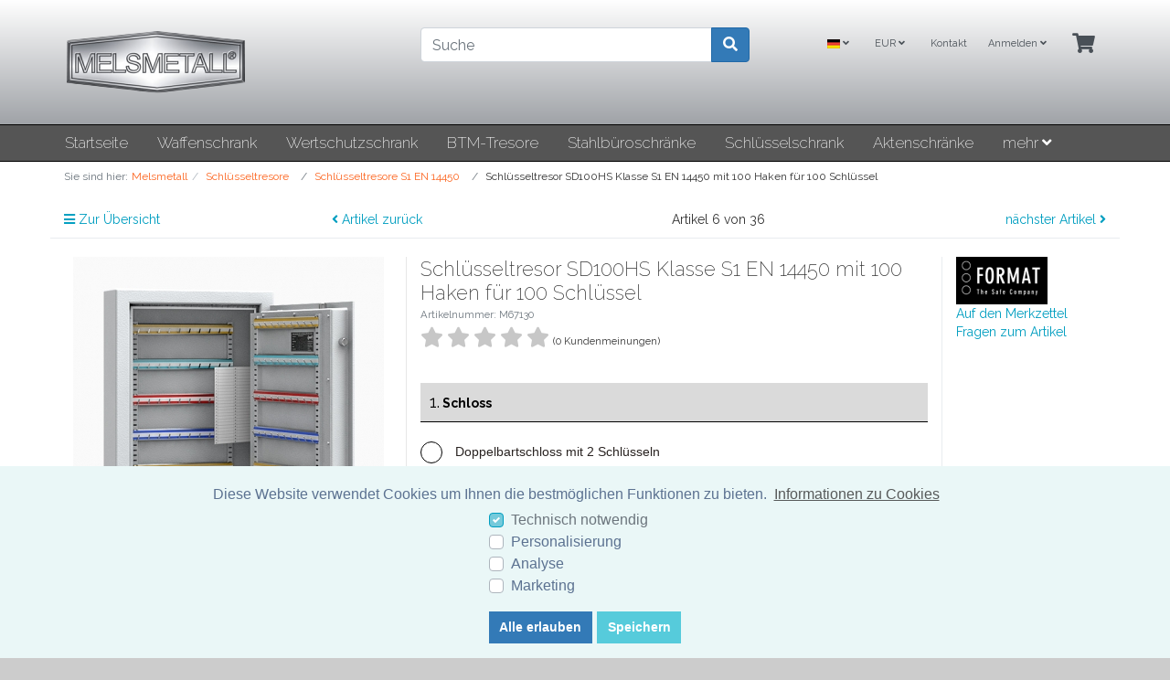

--- FILE ---
content_type: text/html; charset=UTF-8
request_url: https://www.melsmetall.de/schluesseltresore/schluesseltresor-sd100hs-klasse-s1-en-14450-mit-100-haken-fuer-100-schluessel.html
body_size: 23995
content:
<!DOCTYPE html>
<html lang="de" >
<head>
            <meta http-equiv="X-UA-Compatible" content="IE=edge"><meta name="viewport" id="Viewport" content="width=device-width, initial-scale=1"><meta http-equiv="Content-Type" content="text/html; charset=UTF-8"><title>Schlüsseltresor SD100HS Klasse S1 EN 14450 mit 100 Haken für 100 Schlüssel | Melsmetall.de</title><meta name="description" content="Schlüsseltresor kaufen. Einen Schlüsseltresor mit 100 Haken Klasse S1 nach EN 14450. Bestellen Sie einen Schlüsseltresor für 100 Schlüssel!"><meta name="keywords" content="schlüsseltresor,schlüsselschrank,schlüsselkasten,schlüsselbox,schlüsselaufbewahrung,schlüsselsafe"><meta property="og:site_name" content="https://www.melsmetall.de/"><meta property="og:title" content="Schlüsseltresor SD100HS Klasse S1 EN 14450 mit 100 Haken für 100 Schlüssel | Melsmetall.de"><meta property="og:description" content="Schlüsseltresor kaufen. Einen Schlüsseltresor mit 100 Haken Klasse S1 nach EN 14450. Bestellen Sie einen Schlüsseltresor für 100 Schlüssel!"><meta property="og:type" content="product"><meta property="og:image" content="https://www.melsmetall.de/out/pictures/generated/product/1/540_340_100/13001_o_7035.jpg"><meta property="og:url" content="https://www.melsmetall.de/Schluesseltresore/Schluesseltresor-SD100HS.html"><link rel="canonical" href="https://www.melsmetall.de/Schluesseltresore/Schluesseltresor-SD100HS.html"><link rel="alternate" hreflang="de" href="https://www.melsmetall.de/schluesseltresore/schluesseltresor-sd100hs-klasse-s1-en-14450-mit-100-haken-fuer-100-schluessel.html?force_sid=bmcb8m7pspofph9hhrevoe5vfm"/><!-- iOS Homescreen Icon (version < 4.2)--><link rel="apple-touch-icon-precomposed" media="screen and (resolution: 163dpi)" href="https://www.melsmetall.de/out/melsmetall/img/favicons/favicon_512x512.png" /><!-- iOS Homescreen Icon --><link rel="apple-touch-icon-precomposed" href="https://www.melsmetall.de/out/melsmetall/img/favicons/favicon_512x512.png" /><!-- iPad Homescreen Icon (version < 4.2) --><link rel="apple-touch-icon-precomposed" media="screen and (resolution: 132dpi)" href="https://www.melsmetall.de/out/melsmetall/img/favicons/favicon_512x512.png" /><!-- iPad Homescreen Icon --><link rel="apple-touch-icon-precomposed" sizes="72x72" href="https://www.melsmetall.de/out/melsmetall/img/favicons/favicon_512x512.png" /><!-- iPhone 4 Homescreen Icon (version < 4.2) --><link rel="apple-touch-icon-precomposed" media="screen and (resolution: 326dpi)" href="https://www.melsmetall.de/out/melsmetall/img/favicons/favicon_512x512.png" /><!-- iPhone 4 Homescreen Icon --><link rel="apple-touch-icon-precomposed" sizes="114x114" href="https://www.melsmetall.de/out/melsmetall/img/favicons/favicon_512x512.png" /><!-- new iPad Homescreen Icon and iOS Version > 4.2 --><link rel="apple-touch-icon-precomposed" sizes="144x144" href="https://www.melsmetall.de/out/melsmetall/img/favicons/favicon_512x512.png" /><!-- Windows 8 --><meta name="msapplication-TileColor" content="#D83434"> <!-- Kachel-Farbe --><meta name="theme-color" content="#D83434"/><meta name="msapplication-TileImage" content="https://www.melsmetall.de/out/melsmetall/img/favicons/favicon_512x512.png"><!-- Fluid --><link rel="fluid-icon" href="https://www.melsmetall.de/out/melsmetall/img/favicons/favicon_512x512.png" title="Schlüsseltresor SD100HS Klasse S1 EN 14450 mit 100 Haken für 100 Schlüssel | Melsmetall.de" /><!-- Shortcut Icons --><link rel="shortcut icon" href="https://www.melsmetall.de/out/melsmetall/img/favicons/favicon.ico?rand=1" type="image/x-icon" /><link rel="icon" href="https://www.melsmetall.de/out/melsmetall/img/favicons/favicon_16x16.png" sizes="16x16" /><link rel="icon" href="https://www.melsmetall.de/out/melsmetall/img/favicons/favicon_32x32.png" sizes="32x32" /><link rel="icon" href="https://www.melsmetall.de/out/melsmetall/img/favicons/favicon_48x48.png" sizes="48x48" /><link rel="icon" href="https://www.melsmetall.de/out/melsmetall/img/favicons/favicon_64x64.png" sizes="64x64" /><link rel="icon" href="https://www.melsmetall.de/out/melsmetall/img/favicons/favicon_128x128.png" sizes="128x128" /><style>.cc-window {background-color: #eaf7f7;color: #5c7291;}.cc-window .cc-btn {background-color: #56cbdb;color: #ffffff;}</style>    
    

    
        <link rel="stylesheet" type="text/css" href="https://www.melsmetall.de/modules/oxiddesign/odconfigurator/out/src/css/od_configurator.css" />
<link rel="stylesheet" type="text/css" href="https://www.melsmetall.de/modules/agcookiecompliance/out/css/agcookiecompliance.min.css" />
<link rel="stylesheet" type="text/css" href="https://www.melsmetall.de/out/wave/src/css/styles.min.css?1752520221" />
<link rel="stylesheet" type="text/css" href="https://www.melsmetall.de/out/melsmetall/src/css/melsmetall.css?1752521947" />
<link rel="stylesheet" type="text/css" href="https://www.melsmetall.de/modules/osc/amazonpay/out/src/css/amazonpay.min.css" />
<link rel="stylesheet" type="text/css" href="https://www.melsmetall.de/modules/osc/paypal/out/src/css/paypal.min.css" />



    
    <!--<script src="https:///www.melsmetall.de/out/melsmetall/src/js/libs/trad.js"></script>
    <script>
        Adcell.Tracking.track();
    </script>-->

    
        <!-- Google Tag Manager -->
    <script>(function(w,d,s,l,i){w[l]=w[l]||[];w[l].push({'gtm.start':
        new Date().getTime(),event:'gtm.js'});var
                f=d.getElementsByTagName(s)[0],
                j=d.createElement(s),dl=l!='dataLayer'?'&l='+l:'';j.async=true;j.src=
                'https://www.googletagmanager.com/gtm.js?id='+i+dl;f.parentNode.insertBefore(j,f);
                })(window,document,'script','dataLayer','GTM-W3NNVJ3D');</script>
    <!-- End Google Tag Manager -->
    <script type="text/javascript">
        var _gaq = _gaq || [];
        _gaq.push(['_setAccount', 'UA-28469897-1']);
        _gaq.push (['_gat._anonymizeIp']);
        _gaq.push(['_trackPageview']);

        (function() {
            var ga = document.createElement('script'); ga.type = 'text/javascript'; ga.async = true;
            ga.src = ('https:' === document.location.protocol ? 'https://ssl' : 'http://www') + '.google-analytics.com/ga.js';
            var s = document.getElementsByTagName('script')[0]; s.parentNode.insertBefore(ga, s);
        })();
    </script>
    <!-- Global site tag (gtag.js) - Google Ads: 1056313518 -->
    <script async
            src="https://www.googletagmanager.com/gtag/js?id=AW-1056313518"></script>
    <script>
        window.dataLayer = window.dataLayer || [];
        function gtag(){dataLayer.push(arguments);}
        gtag('js', new Date());

        gtag('config', 'AW-1056313518');
    </script>
        <script type="text/javascript">
        var google_tag_params = {
            ecomm_prodid: 'M67130',
            ecomm_pagetype: 'product',
            ecomm_totalvalue: '389'
        };
    </script>
    <script type="text/javascript">
        /* <![CDATA[ */
        var google_conversion_id = 1056313518;
        var google_custom_params = window.google_tag_params;
        var google_remarketing_only = true;
        /* ]]> */
    </script>
    <script type="text/javascript" src="//www.googleadservices.com/pagead/conversion.js">
    </script>
    <noscript>
        <div style="display:inline;">
            <img height="1" width="1" style="border-style:none;" alt="" src="//googleads.g.doubleclick.net/pagead/viewthroughconversion/1056313518/?guid=ON&amp;script=0"/>
        </div>
    </noscript>
                
    
        <style>
        body {
        background:#ccc;
        }
    </style>
    </head>
  <!-- OXID eShop Community Edition, Version 6, Shopping Cart System (c) OXID eSales AG 2003 - 2026 - https://www.oxid-esales.com -->

<body class="cl-details">

<!-- Google Tag Manager (noscript) -->
<noscript><iframe
            src="https://www.googletagmanager.com/ns.html?id=GTM-W3NNVJ3D"
            height="0" width="0"
            style="display:none;visibility:hidden"></iframe></noscript>
<!-- End Google Tag Manager (noscript) -->




<div class="container-fluid">
    <div class="main-row">
                    
    
            
    
<style>
    klarna-placement{
        display: block!important;
    }
</style>


        <div class="container-fluid">
                <header id="header" class="header">
            <div class="header-box">
                <div class="container">
                    <div class="row">
                        <div class="col-12 col-md-6 col-lg-4 order-lg-0 logo-col">
                            
                                                                                                                <a href="https://www.melsmetall.de/index.php?force_sid=bmcb8m7pspofph9hhrevoe5vfm&amp;" title="" class="logo-link">
                                <img src="https://www.melsmetall.de/out/melsmetall/img/logo_melsmetall.png" alt="" style="width:auto;max-width:200px;height:auto;max-height:76px;" class="logo-img">
                            </a>
                            
                        </div>
                        <div class="col-12 col-md-6 col-lg-4 order-lg-3 menus-col">
                            
                            <div class="menu-dropdowns">
                                
                                                                <div class="btn-group languages-menu">
        <button type="button" aria-label="Language" class="btn dropdown-toggle" data-toggle="dropdown">
                        
                <img src="https://www.melsmetall.de/out/wave/img/lang/de.png" alt=""/> <i class="fa fa-angle-down"></i>
            
        </button>
        <ul class="dropdown-menu dropdown-menu-right" role="menu">
            
                                                                                                                        <li class="dropdown-item active">
                        <a class="flag dropdown-link de" title="Deutsch" href="https://www.melsmetall.de/schluesseltresore/schluesseltresor-sd100hs-klasse-s1-en-14450-mit-100-haken-fuer-100-schluessel.html?force_sid=bmcb8m7pspofph9hhrevoe5vfm" hreflang="de">
                            <img src="https://www.melsmetall.de/out/wave/img/lang/de.png" alt=""/> Deutsch
                        </a>
                    </li>
                            
        </ul>
    </div>

                                
                                
                                                                <div class="btn-group currencies-menu">
        <button type="button" aria-label="Currencys" class="btn dropdown-toggle" data-toggle="dropdown">
            
                EUR <i class="fa fa-angle-down"></i>
            
        </button>
        <ul class="dropdown-menu dropdown-menu-right" role="menu">
            
                                                                                                                            <li class="dropdown-item active">
                        <a class="dropdown-link" href="https://www.melsmetall.de/schluesseltresore/schluesseltresor-sd100hs-klasse-s1-en-14450-mit-100-haken-fuer-100-schluessel.html?force_sid=bmcb8m7pspofph9hhrevoe5vfm&amp;cur=0" title="EUR">EUR</a>
                    </li>
                                                        <li class="dropdown-item">
                        <a class="dropdown-link" href="https://www.melsmetall.de/schluesseltresore/schluesseltresor-sd100hs-klasse-s1-en-14450-mit-100-haken-fuer-100-schluessel.html?force_sid=bmcb8m7pspofph9hhrevoe5vfm&amp;cur=1" title="GBP">GBP</a>
                    </li>
                                                        <li class="dropdown-item">
                        <a class="dropdown-link" href="https://www.melsmetall.de/schluesseltresore/schluesseltresor-sd100hs-klasse-s1-en-14450-mit-100-haken-fuer-100-schluessel.html?force_sid=bmcb8m7pspofph9hhrevoe5vfm&amp;cur=2" title="CHF">CHF</a>
                    </li>
                                                        <li class="dropdown-item">
                        <a class="dropdown-link" href="https://www.melsmetall.de/schluesseltresore/schluesseltresor-sd100hs-klasse-s1-en-14450-mit-100-haken-fuer-100-schluessel.html?force_sid=bmcb8m7pspofph9hhrevoe5vfm&amp;cur=3" title="USD">USD</a>
                    </li>
                            
        </ul>
    </div>

                                

                                
                                                                                                                                                                <div class="btn-group service-menu showLogin">

    <a href="https://www.melsmetall.de/index.php?force_sid=bmcb8m7pspofph9hhrevoe5vfm&amp;cl=contact" title="contant" class="btn">

        Kontakt

    </a>

    <button type="button" aria-label="Usercenter" class="btn dropdown-toggle" data-toggle="dropdown" data-href="https://www.melsmetall.de/index.php?force_sid=bmcb8m7pspofph9hhrevoe5vfm&amp;cl=account">
        
                Anmelden
                        <i class="fa fa-angle-down d-none d-md-inline-block"></i>
        
    </button>
    <ul class="dropdown-menu dropdown-menu-right login-menu" role="menu">
        
        <li>
            <div class="row">
                <div class="col-12 col-sm-5 order-1 order-md-2">
                    <div class="service-menu-box clearfix">
                        <div class="topPopList">
    
        <span class="lead">Konto</span>
        <div class="flyoutBox">
            <ul id="services" class="list-unstyled">
                
                    <li>
                        <a href="https://www.melsmetall.de/index.php?force_sid=bmcb8m7pspofph9hhrevoe5vfm&amp;cl=account">Mein Konto</a>
                    </li>
                                        <li>
                        <a href="https://www.melsmetall.de/index.php?force_sid=bmcb8m7pspofph9hhrevoe5vfm&amp;cl=account_noticelist"><span>Mein Merkzettel</span></a>
                                            </li>
                                                                                    <li>
                            <a href="https://www.melsmetall.de/index.php?force_sid=bmcb8m7pspofph9hhrevoe5vfm&amp;cl=account_downloads"><span>Meine Downloads</span></a>
                        </li>
                                    
            </ul>
        </div>
    
</div>                                            </div>
                </div>
                                <div class="col-12 col-sm-7 order-2 order-md-1">
                    <div class="service-menu-box clearfix">
                            <form class="form" id="login" name="login" action="https://www.melsmetall.de/index.php?force_sid=bmcb8m7pspofph9hhrevoe5vfm&amp;" method="post">
        <div id="loginBox" class="loginBox" >
            <input type="hidden" name="stoken" value="34E72ECD" /><input type="hidden" name="sid" value="bmcb8m7pspofph9hhrevoe5vfm" />
<input type="hidden" name="lang" value="0" />
            <input type="hidden" name="cnid" value="73649b8f9158f8c20.49708222" />
<input type="hidden" name="listtype" value="list" />
<input type="hidden" name="actcontrol" value="details" />

            <input type="hidden" name="fnc" value="login_noredirect">
            <input type="hidden" name="cl" value="details">
                                    <input type="hidden" name="pgNr" value="0">
            <input type="hidden" name="CustomError" value="loginBoxErrors">
                            <input type="hidden" name="anid" value="bce47c6a7bdb4c006.00062527">
            
            <span class="lead">Anmelden</span>

            <div class="form-group">
                <input id="loginEmail" type="email" name="lgn_usr" autocomplete="email" value="" class="form-control" placeholder="E-Mail-Adresse">
            </div>

            <div class="form-group">
                <div class="input-group">
                    <input id="loginPasword" type="password" name="lgn_pwd" autocomplete="current-password" class="form-control" value="" placeholder="Passwort">
                    <span class="input-group-append">
                        <a class="forgotPasswordOpener btn btn-tertiary" href="https://www.melsmetall.de/index.php?force_sid=bmcb8m7pspofph9hhrevoe5vfm&amp;cl=forgotpwd" title="Passwort vergessen?">?</a>
                    </span>
                </div>
            </div>

                            <div class="checkbox">
                    <label>
                        <input type="checkbox" class="checkbox" value="1" name="lgn_cook" id="remember"> Passwort merken
                    </label>
                </div>
            
            <button type="submit" class="btn btn-primary">Anmelden</button>

                            <a class="btn" id="registerLink" role="button" href="https://www.melsmetall.de/index.php?force_sid=bmcb8m7pspofph9hhrevoe5vfm&amp;cl=register" title="Registrieren">Registrieren</a>
            
                <div>
        <div class="text-center amazonpay-button-or small">ODER</div>
        <div class="amazonpay-button small" id="AmazonPayWidgetCheckoutUser"></div>
    </div>


        </div>
    </form>
                    </div>
                </div>
                            </div>
        </li>
        
    </ul>
</div>
                                

                                
                                                                                                                                                                <div class="btn-group minibasket-menu">
    <button type="button" aria-label="Minibasket" class="btn dropdown-toggle" data-toggle="dropdown" data-href="https://www.melsmetall.de/index.php?force_sid=bmcb8m7pspofph9hhrevoe5vfm&amp;cl=basket">
        
            <i class="fa fa-shopping-cart fa-2x" aria-hidden="true"></i>
                    
    </button>
    <ul class="dropdown-menu dropdown-menu-right" role="menu">
        
            <li>
                <div class="row">
                    <div class="col-12 ml-auto">
                        <div class="minibasket-menu-box">
                            

    
            
            <div class="alert alert-info">Der Warenkorb ist leer.</div>
        
    


                        </div>
                    </div>
                </div>
            </li>
        
    </ul>
</div>
                                
                            </div>
                            
                        </div>
                        <div class="col-12 col-lg-4 order-lg-2 search-col">
                            
            <form class="form search" id="searchForm" role="form" action="https://www.melsmetall.de/index.php?force_sid=bmcb8m7pspofph9hhrevoe5vfm&amp;" method="get" name="search">
            <input type="hidden" name="stoken" value="34E72ECD" /><input type="hidden" name="sid" value="bmcb8m7pspofph9hhrevoe5vfm" />
<input type="hidden" name="lang" value="0" />
            <input type="hidden" name="cl" value="search">

            
                <div class="input-group">
                    
                        <input class="form-control" type="text" id="searchParam" name="searchparam" value="" placeholder="Suche">
                    

                    
                    <div class="input-group-append">
                        <button class="btn btn-primary" type="button" id="searchSubmit" title="Suchen"><i class="fas fa-search"></i></button>
                    </div>
                    
                </div>
            
        </form>
                            </div>
                    </div>
                </div>
            </div>

            
            <nav id="mainnav" class="navbar navbar-expand-lg navbar-light fullviewlayout" role="navigation">
            <div class="container">
            
                
                    <div class="navbar-header justify-content-start">
                        <button class="navbar-toggler" type="button" style="background-color:#fff!important;" data-toggle="collapse" data-target=".navbar-main-collapse" aria-controls="navbarSupportedContent" aria-expanded="false" aria-label="Toggle navigation">
                            <span class="navbar-toggler-icon" style="color:#fff!important;"></span>
                        </button>
                        <span class="d-lg-none">Menü</span>
                    </div>
                
                <div class="collapse navbar-collapse navbar-main-collapse" id="navbarSupportedContent">
                    <ul id="navigation" class="navbar-nav nav">
                        
                                                            <li class="nav-item">
                                    <a class="nav-link" href="https://www.melsmetall.de/index.php?force_sid=bmcb8m7pspofph9hhrevoe5vfm&amp;">Startseite</a>
                                </li>
                            
                                                                                                                                                                                                                        
                                    <li class="nav-item dropdown">
                                        <a class="nav-link" href="https://www.melsmetall.de/waffenschrank-waffentresor/?force_sid=bmcb8m7pspofph9hhrevoe5vfm" class="dropdown-toggle" data-toggle="dropdown">
                                            Waffenschrank <i class="fa fa-angle-down d-lg-none"></i>                                        </a>

                                                                                    <ul class="dropdown-menu d-lg-none">
                                                <li class="dropdown-item">
                                                    <a class="dropdown-link" href="https://www.melsmetall.de/waffenschrank-waffentresor/?force_sid=bmcb8m7pspofph9hhrevoe5vfm">
                                                        Waffenschrank  anzeigen
                                                    </a>
                                                </li>
                                                                                                                                                            
                                                                                                                    <li class="dropdown-item">
                                                                <a class="dropdown-link" href="https://www.melsmetall.de/waffenschrank-klasse-0/?force_sid=bmcb8m7pspofph9hhrevoe5vfm">Waffenschrank EN 1143-1 Klasse 0</a>
                                                            </li>
                                                                                                                                                                                                                                                                        
                                                                                                                    <li class="dropdown-item">
                                                                <a class="dropdown-link" href="https://www.melsmetall.de/waffenschrank-klasse-1/?force_sid=bmcb8m7pspofph9hhrevoe5vfm">Waffenschrank EN 1143-1 Klasse 1</a>
                                                            </li>
                                                                                                                                                                                                                                                                        
                                                                                                                    <li class="dropdown-item">
                                                                <a class="dropdown-link" href="https://www.melsmetall.de/waffenschrank-waffentresor/waffenschrank-en-1143-1-mit-zahlenschloss/?force_sid=bmcb8m7pspofph9hhrevoe5vfm">Waffenschrank EN 1143-1 mit Zahlenschloss</a>
                                                            </li>
                                                                                                                                                                                                                                                                        
                                                                                                                    <li class="dropdown-item">
                                                                <a class="dropdown-link" href="https://www.melsmetall.de/kurzwaffentresor-waffenschrank-fuer-kurzwaffen/?force_sid=bmcb8m7pspofph9hhrevoe5vfm">Kurzwaffentresor EN 1143-1</a>
                                                            </li>
                                                                                                                                                                                                                                                                        
                                                                                                                    <li class="dropdown-item">
                                                                <a class="dropdown-link" href="https://www.melsmetall.de/munitionsschrank-munitionstresor/?force_sid=bmcb8m7pspofph9hhrevoe5vfm">Munitionsschrank</a>
                                                            </li>
                                                                                                                                                                                                                                                                        
                                                                                                                    <li class="dropdown-item">
                                                                <a class="dropdown-link" href="https://www.melsmetall.de/waffenschrank-waffentresor/waffenschrank-mit-fingerprint-en-1143-1/?force_sid=bmcb8m7pspofph9hhrevoe5vfm">Waffenschrank mit Fingerprint EN 1143-1</a>
                                                            </li>
                                                                                                                                                                                                                                                                        
                                                                                                                    <li class="dropdown-item">
                                                                <a class="dropdown-link" href="https://www.melsmetall.de/waffenschrank-waffentresor/waffenraumtuer/?force_sid=bmcb8m7pspofph9hhrevoe5vfm">Waffenraumtür EN 1143-1</a>
                                                            </li>
                                                                                                                                                                                                        </ul>
                                                                            </li>
                                                                                                                                
                                    <li class="nav-item dropdown">
                                        <a class="nav-link" href="https://www.melsmetall.de/wertschutzschrank/?force_sid=bmcb8m7pspofph9hhrevoe5vfm" class="dropdown-toggle" data-toggle="dropdown">
                                            Wertschutzschrank <i class="fa fa-angle-down d-lg-none"></i>                                        </a>

                                                                                    <ul class="dropdown-menu d-lg-none">
                                                <li class="dropdown-item">
                                                    <a class="dropdown-link" href="https://www.melsmetall.de/wertschutzschrank/?force_sid=bmcb8m7pspofph9hhrevoe5vfm">
                                                        Wertschutzschrank  anzeigen
                                                    </a>
                                                </li>
                                                                                                                                                            
                                                                                                                    <li class="dropdown-item">
                                                                <a class="dropdown-link" href="https://www.melsmetall.de/wertschutzschrank-klasse-0/?force_sid=bmcb8m7pspofph9hhrevoe5vfm">Wertschutzschrank Klasse N/0</a>
                                                            </li>
                                                                                                                                                                                                                                                                        
                                                                                                                    <li class="dropdown-item">
                                                                <a class="dropdown-link" href="https://www.melsmetall.de/wertschutzschrank-klasse-1/?force_sid=bmcb8m7pspofph9hhrevoe5vfm">Wertschutzschrank EN 1143-1 Klasse 1 VDS</a>
                                                            </li>
                                                                                                                                                                                                                                                                        
                                                                                                                    <li class="dropdown-item">
                                                                <a class="dropdown-link" href="https://www.melsmetall.de/wertschutzschrank-klasse-2/?force_sid=bmcb8m7pspofph9hhrevoe5vfm">Wertschutzschrank EN 1143-1 Klasse 2 VDS</a>
                                                            </li>
                                                                                                                                                                                                                                                                        
                                                                                                                    <li class="dropdown-item">
                                                                <a class="dropdown-link" href="https://www.melsmetall.de/wertschutzschrank-klasse-3/?force_sid=bmcb8m7pspofph9hhrevoe5vfm">Wertschutzschrank EN 1143-1 Klasse 3</a>
                                                            </li>
                                                                                                                                                                                                                                                                        
                                                                                                                    <li class="dropdown-item">
                                                                <a class="dropdown-link" href="https://www.melsmetall.de/wertschutzschrank-klasse-4/?force_sid=bmcb8m7pspofph9hhrevoe5vfm">Wertschutzschrank EN 1143-1 Klasse 4</a>
                                                            </li>
                                                                                                                                                                                                                                                                        
                                                                                                                    <li class="dropdown-item">
                                                                <a class="dropdown-link" href="https://www.melsmetall.de/wertschutzschrank/wertschutzschrank-wertschutztresor-en-1143-1-klasse-5/?force_sid=bmcb8m7pspofph9hhrevoe5vfm">Wertschutzschrank EN 1143-1 Klasse 5</a>
                                                            </li>
                                                                                                                                                                                                        </ul>
                                                                            </li>
                                                                                                                                
                                    <li class="nav-item dropdown">
                                        <a class="nav-link" href="https://www.melsmetall.de/btm-tresore/?force_sid=bmcb8m7pspofph9hhrevoe5vfm" class="dropdown-toggle" data-toggle="dropdown">
                                            BTM-Tresore <i class="fa fa-angle-down d-lg-none"></i>                                        </a>

                                                                                    <ul class="dropdown-menu d-lg-none">
                                                <li class="dropdown-item">
                                                    <a class="dropdown-link" href="https://www.melsmetall.de/btm-tresore/?force_sid=bmcb8m7pspofph9hhrevoe5vfm">
                                                        BTM-Tresore  anzeigen
                                                    </a>
                                                </li>
                                                                                                                                                            
                                                                                                                    <li class="dropdown-item">
                                                                <a class="dropdown-link" href="https://www.melsmetall.de/btm-tresore/btm-tresore-mit-fachboeden/?force_sid=bmcb8m7pspofph9hhrevoe5vfm">BTM Tresore mit Fachböden</a>
                                                            </li>
                                                                                                                                                                                                                                                                        
                                                                                                                    <li class="dropdown-item">
                                                                <a class="dropdown-link" href="https://www.melsmetall.de/btm-tresore/btm-tresore-mit-schubladen/?force_sid=bmcb8m7pspofph9hhrevoe5vfm">BTM Tresore mit Schubladen</a>
                                                            </li>
                                                                                                                                                                                                        </ul>
                                                                            </li>
                                                                                                                                
                                    <li class="nav-item dropdown">
                                        <a class="nav-link" href="https://www.melsmetall.de/stahlbueroschraenke/?force_sid=bmcb8m7pspofph9hhrevoe5vfm" class="dropdown-toggle" data-toggle="dropdown">
                                            Stahlbüroschränke <i class="fa fa-angle-down d-lg-none"></i>                                        </a>

                                                                                    <ul class="dropdown-menu d-lg-none">
                                                <li class="dropdown-item">
                                                    <a class="dropdown-link" href="https://www.melsmetall.de/stahlbueroschraenke/?force_sid=bmcb8m7pspofph9hhrevoe5vfm">
                                                        Stahlbüroschränke  anzeigen
                                                    </a>
                                                </li>
                                                                                                                                                            
                                                                                                                    <li class="dropdown-item">
                                                                <a class="dropdown-link" href="https://www.melsmetall.de/stahlbueroschraenke-mit-feuerschutz/?force_sid=bmcb8m7pspofph9hhrevoe5vfm">Stahlbüroschränke mit Feuerschutz </a>
                                                            </li>
                                                                                                                                                                                                                                                                        
                                                                                                                    <li class="dropdown-item">
                                                                <a class="dropdown-link" href="https://www.melsmetall.de/aktenschraenke-sicherheitstufe-s1/?force_sid=bmcb8m7pspofph9hhrevoe5vfm">Aktenschränke Sicherheitsstufe S1</a>
                                                            </li>
                                                                                                                                                                                                                                                                        
                                                                                                                    <li class="dropdown-item">
                                                                <a class="dropdown-link" href="https://www.melsmetall.de/dokumentenschraenke-aktenschraenke-sicherheitsschraenke-stufe-s2/?force_sid=bmcb8m7pspofph9hhrevoe5vfm">Dokumentenschränke Sicherheitsstufe S2</a>
                                                            </li>
                                                                                                                                                                                                        </ul>
                                                                            </li>
                                                                                                                                                                                            
                                    <li class="nav-item dropdown">
                                        <a class="nav-link" href="https://www.melsmetall.de/schluesselschrank/?force_sid=bmcb8m7pspofph9hhrevoe5vfm" class="dropdown-toggle" data-toggle="dropdown">
                                            Schlüsselschrank <i class="fa fa-angle-down d-lg-none"></i>                                        </a>

                                                                                    <ul class="dropdown-menu d-lg-none">
                                                <li class="dropdown-item">
                                                    <a class="dropdown-link" href="https://www.melsmetall.de/schluesselschrank/?force_sid=bmcb8m7pspofph9hhrevoe5vfm">
                                                        Schlüsselschrank  anzeigen
                                                    </a>
                                                </li>
                                                                                                                                                                                                                                                                                                                                                                    
                                                                                                                    <li class="dropdown-item">
                                                                <a class="dropdown-link" href="https://www.melsmetall.de/Schluesselbox/Schluesselbox/?force_sid=bmcb8m7pspofph9hhrevoe5vfm">Schlüsselboxen</a>
                                                            </li>
                                                                                                                                                                                                                                                                        
                                                                                                                    <li class="dropdown-item">
                                                                <a class="dropdown-link" href="https://www.melsmetall.de/schluesselschrank/schluesselschrank-schluesselkasten/?force_sid=bmcb8m7pspofph9hhrevoe5vfm">Schlüsselschränke - 21 bis 300 Haken</a>
                                                            </li>
                                                                                                                                                                                                                                                                        
                                                                                                                    <li class="dropdown-item">
                                                                <a class="dropdown-link" href="https://www.melsmetall.de/schluesselschrank/Schluesselschraenke/?force_sid=bmcb8m7pspofph9hhrevoe5vfm">Schlüsselschränke zweitürig - 100 bis 1170 Haken</a>
                                                            </li>
                                                                                                                                                                                                                                                                        
                                                                                                                    <li class="dropdown-item">
                                                                <a class="dropdown-link" href="https://www.melsmetall.de/Schluesselschrank/Schluesselschrank-mit-Elektronikschloss/?force_sid=bmcb8m7pspofph9hhrevoe5vfm">Schlüsselschränke mit Elektronikschloss</a>
                                                            </li>
                                                                                                                                                                                                                                                                        
                                                                                                                    <li class="dropdown-item">
                                                                <a class="dropdown-link" href="https://www.melsmetall.de/schluesselschrank/schluesselschrank-mit-tragegriff/?force_sid=bmcb8m7pspofph9hhrevoe5vfm">Schlüsselschrank mit Tragegriff</a>
                                                            </li>
                                                                                                                                                                                                        </ul>
                                                                            </li>
                                                                                                                                
                                    <li class="nav-item">
                                        <a class="nav-link" href="https://www.melsmetall.de/aktenschraenke/?force_sid=bmcb8m7pspofph9hhrevoe5vfm">
                                            Aktenschränke                                         </a>

                                                                            </li>
                                                                                                                                
                                    <li class="nav-item">
                                        <a class="nav-link" href="https://www.melsmetall.de/bodentresore/?force_sid=bmcb8m7pspofph9hhrevoe5vfm">
                                            Bodentresore                                        </a>

                                                                            </li>
                                                                                                                                
                                    <li class="nav-item dropdown">
                                        <a class="nav-link" href="https://www.melsmetall.de/datensicherungstresor/?force_sid=bmcb8m7pspofph9hhrevoe5vfm" class="dropdown-toggle" data-toggle="dropdown">
                                            Datensicherungstresor <i class="fa fa-angle-down d-lg-none"></i>                                        </a>

                                                                                    <ul class="dropdown-menu d-lg-none">
                                                <li class="dropdown-item">
                                                    <a class="dropdown-link" href="https://www.melsmetall.de/datensicherungstresor/?force_sid=bmcb8m7pspofph9hhrevoe5vfm">
                                                        Datensicherungstresor  anzeigen
                                                    </a>
                                                </li>
                                                                                                                                                            
                                                                                                                    <li class="dropdown-item">
                                                                <a class="dropdown-link" href="https://www.melsmetall.de/datensicherungstresor/1-stunde-feuerschutz-fuer-datentraeger/?force_sid=bmcb8m7pspofph9hhrevoe5vfm">1 Stunde Feuerschutz für Datenträger</a>
                                                            </li>
                                                                                                                                                                                                                                                                        
                                                                                                                    <li class="dropdown-item">
                                                                <a class="dropdown-link" href="https://www.melsmetall.de/Datensicherungstresor-Datensicherungsschrank-2-stunden-feuerschutz-datentraeger/?force_sid=bmcb8m7pspofph9hhrevoe5vfm">2 Stunden Feuersicherheit für Datenträger</a>
                                                            </li>
                                                                                                                                                                                                        </ul>
                                                                            </li>
                                                                                                                                
                                    <li class="nav-item dropdown">
                                        <a class="nav-link" href="https://www.melsmetall.de/dokumententresor/?force_sid=bmcb8m7pspofph9hhrevoe5vfm" class="dropdown-toggle" data-toggle="dropdown">
                                            Dokumententresor <i class="fa fa-angle-down d-lg-none"></i>                                        </a>

                                                                                    <ul class="dropdown-menu d-lg-none">
                                                <li class="dropdown-item">
                                                    <a class="dropdown-link" href="https://www.melsmetall.de/dokumententresor/?force_sid=bmcb8m7pspofph9hhrevoe5vfm">
                                                        Dokumententresor  anzeigen
                                                    </a>
                                                </li>
                                                                                                                                                            
                                                                                                                    <li class="dropdown-item">
                                                                <a class="dropdown-link" href="https://www.melsmetall.de/dokumententresor/dokumententresor-lfs60p-nach-en-15659/?force_sid=bmcb8m7pspofph9hhrevoe5vfm">Dokumententresor LFS60P nach EN 15659 </a>
                                                            </li>
                                                                                                                                                                                                                                                                                                                                                                            
                                                                                                                    <li class="dropdown-item">
                                                                <a class="dropdown-link" href="https://www.melsmetall.de/dokumententresor/dokumententresor-stufe-s2-lfs30p/?force_sid=bmcb8m7pspofph9hhrevoe5vfm">Dokumententresor Stufe S2 + LFS30P</a>
                                                            </li>
                                                                                                                                                                                                        </ul>
                                                                            </li>
                                                                                                                                
                                    <li class="nav-item dropdown">
                                        <a class="nav-link" href="https://www.melsmetall.de/einwurftresore/?force_sid=bmcb8m7pspofph9hhrevoe5vfm" class="dropdown-toggle" data-toggle="dropdown">
                                            Einwurftresore <i class="fa fa-angle-down d-lg-none"></i>                                        </a>

                                                                                    <ul class="dropdown-menu d-lg-none">
                                                <li class="dropdown-item">
                                                    <a class="dropdown-link" href="https://www.melsmetall.de/einwurftresore/?force_sid=bmcb8m7pspofph9hhrevoe5vfm">
                                                        Einwurftresore  anzeigen
                                                    </a>
                                                </li>
                                                                                                                                                            
                                                                                                                    <li class="dropdown-item">
                                                                <a class="dropdown-link" href="https://www.melsmetall.de/einwurftresore/depositschrank-ohne-sicherheitseinstufung/?force_sid=bmcb8m7pspofph9hhrevoe5vfm">Depositschrank ohne Sicherheitseinstufung</a>
                                                            </li>
                                                                                                                                                                                                                                                                        
                                                                                                                    <li class="dropdown-item">
                                                                <a class="dropdown-link" href="https://www.melsmetall.de/einwurftresore/einwurftresore-mit-einwurfschlitz/?force_sid=bmcb8m7pspofph9hhrevoe5vfm">Einwurftresore mit Einwurfschlitz</a>
                                                            </li>
                                                                                                                                                                                                                                                                                                                                                                                                                                                                                
                                                                                                                    <li class="dropdown-item">
                                                                <a class="dropdown-link" href="https://www.melsmetall.de/einwurftresore/einwurftresore-klasse-d-i-nach-vds-2528/?force_sid=bmcb8m7pspofph9hhrevoe5vfm">Einwurftresore Klasse D-I nach VdS 2528</a>
                                                            </li>
                                                                                                                                                                                                        </ul>
                                                                            </li>
                                                                                                                                                                                            
                                    <li class="nav-item dropdown">
                                        <a class="nav-link" href="https://www.melsmetall.de/Feuerschutztresore/?force_sid=bmcb8m7pspofph9hhrevoe5vfm" class="dropdown-toggle" data-toggle="dropdown">
                                            Feuerschutztresore <i class="fa fa-angle-down d-lg-none"></i>                                        </a>

                                                                                    <ul class="dropdown-menu d-lg-none">
                                                <li class="dropdown-item">
                                                    <a class="dropdown-link" href="https://www.melsmetall.de/Feuerschutztresore/?force_sid=bmcb8m7pspofph9hhrevoe5vfm">
                                                        Feuerschutztresore  anzeigen
                                                    </a>
                                                </li>
                                                                                                                                                            
                                                                                                                    <li class="dropdown-item">
                                                                <a class="dropdown-link" href="https://www.melsmetall.de/feuerschutztresore/brandschutztresore-feuerschutz-1-stunde/?force_sid=bmcb8m7pspofph9hhrevoe5vfm">Brandschutztresore Feuerschutz 1 Stunde</a>
                                                            </li>
                                                                                                                                                                                                                                                                        
                                                                                                                    <li class="dropdown-item">
                                                                <a class="dropdown-link" href="https://www.melsmetall.de/feuerschutztresore/sicherheitsstufe-s2-lfs30p/?force_sid=bmcb8m7pspofph9hhrevoe5vfm">Sicherheitsstufe S2 / LFS30P</a>
                                                            </li>
                                                                                                                                                                                                                                                                        
                                                                                                                    <li class="dropdown-item">
                                                                <a class="dropdown-link" href="https://www.melsmetall.de/feuerschutztresore/klasse-s2-s60p/?force_sid=bmcb8m7pspofph9hhrevoe5vfm">Klasse S2 / S60P </a>
                                                            </li>
                                                                                                                                                                                                                                                                        
                                                                                                                    <li class="dropdown-item">
                                                                <a class="dropdown-link" href="https://www.melsmetall.de/feuerschutztresore/vds-klasse-i-s60p/?force_sid=bmcb8m7pspofph9hhrevoe5vfm">VdS Klasse I / S60P </a>
                                                            </li>
                                                                                                                                                                                                                                                                        
                                                                                                                    <li class="dropdown-item">
                                                                <a class="dropdown-link" href="https://www.melsmetall.de/feuerschutztresore/vds-klasse-i-s120p/?force_sid=bmcb8m7pspofph9hhrevoe5vfm">VdS Klasse I / S120P  </a>
                                                            </li>
                                                                                                                                                                                                                                                                                                            </ul>
                                                                            </li>
                                                                                                                                
                                    <li class="nav-item">
                                        <a class="nav-link" href="https://www.melsmetall.de/Geschaeftstresore/?force_sid=bmcb8m7pspofph9hhrevoe5vfm">
                                            Geschäftstresore                                        </a>

                                                                            </li>
                                                                                                                                
                                    <li class="nav-item">
                                        <a class="nav-link" href="https://www.melsmetall.de/hoteltresore/?force_sid=bmcb8m7pspofph9hhrevoe5vfm">
                                            Hoteltresore                                        </a>

                                                                            </li>
                                                                                                                                
                                    <li class="nav-item dropdown">
                                        <a class="nav-link" href="https://www.melsmetall.de/Moebeltresore/?force_sid=bmcb8m7pspofph9hhrevoe5vfm" class="dropdown-toggle" data-toggle="dropdown">
                                            Möbeltresore <i class="fa fa-angle-down d-lg-none"></i>                                        </a>

                                                                                    <ul class="dropdown-menu d-lg-none">
                                                <li class="dropdown-item">
                                                    <a class="dropdown-link" href="https://www.melsmetall.de/Moebeltresore/?force_sid=bmcb8m7pspofph9hhrevoe5vfm">
                                                        Möbeltresore  anzeigen
                                                    </a>
                                                </li>
                                                                                                                                                            
                                                                                                                    <li class="dropdown-item">
                                                                <a class="dropdown-link" href="https://www.melsmetall.de/moebeltresore/wertfaecher/?force_sid=bmcb8m7pspofph9hhrevoe5vfm">Wertfächer</a>
                                                            </li>
                                                                                                                                                                                                                                                                        
                                                                                                                    <li class="dropdown-item">
                                                                <a class="dropdown-link" href="https://www.melsmetall.de/moebeltresore-sicherheitsstufe-s2/?force_sid=bmcb8m7pspofph9hhrevoe5vfm">Sicherheitsstufe B und Klasse S2</a>
                                                            </li>
                                                                                                                                                                                                                                                                        
                                                                                                                    <li class="dropdown-item">
                                                                <a class="dropdown-link" href="https://www.melsmetall.de/moebeltresore/sicherheitsklasse-s2-mit-feuerschutz-lfs30p/?force_sid=bmcb8m7pspofph9hhrevoe5vfm">Sicherheitsklasse S2 mit Feuerschutz LFS30P</a>
                                                            </li>
                                                                                                                                                                                                        </ul>
                                                                            </li>
                                                                                                                                
                                    <li class="nav-item dropdown">
                                        <a class="nav-link" href="https://www.melsmetall.de/schluesselkasten/?force_sid=bmcb8m7pspofph9hhrevoe5vfm" class="dropdown-toggle" data-toggle="dropdown">
                                            Schlüsselkasten <i class="fa fa-angle-down d-lg-none"></i>                                        </a>

                                                                                    <ul class="dropdown-menu d-lg-none">
                                                <li class="dropdown-item">
                                                    <a class="dropdown-link" href="https://www.melsmetall.de/schluesselkasten/?force_sid=bmcb8m7pspofph9hhrevoe5vfm">
                                                        Schlüsselkasten  anzeigen
                                                    </a>
                                                </li>
                                                                                                                                                            
                                                                                                                    <li class="dropdown-item">
                                                                <a class="dropdown-link" href="https://www.melsmetall.de/schluesselkasten/schluesselkasten/?force_sid=bmcb8m7pspofph9hhrevoe5vfm">Schlüsselkasten</a>
                                                            </li>
                                                                                                                                                                                                                                                                                                                                                                            
                                                                                                                    <li class="dropdown-item">
                                                                <a class="dropdown-link" href="https://www.melsmetall.de/schluesselboxen/?force_sid=bmcb8m7pspofph9hhrevoe5vfm">Schlüsselboxen mit Zahlenschloss</a>
                                                            </li>
                                                                                                                                                                                                        </ul>
                                                                            </li>
                                                                                                                                
                                    <li class="nav-item active dropdown">
                                        <a class="nav-link" href="https://www.melsmetall.de/schluesseltresore/?force_sid=bmcb8m7pspofph9hhrevoe5vfm" class="dropdown-toggle" data-toggle="dropdown">
                                            Schlüsseltresore <i class="fa fa-angle-down d-lg-none"></i>                                        </a>

                                                                                    <ul class="dropdown-menu d-lg-none">
                                                <li class="dropdown-item active">
                                                    <a class="dropdown-link" href="https://www.melsmetall.de/schluesseltresore/?force_sid=bmcb8m7pspofph9hhrevoe5vfm">
                                                        Schlüsseltresore  anzeigen
                                                    </a>
                                                </li>
                                                                                                                                                            
                                                                                                                    <li class="dropdown-item">
                                                                <a class="dropdown-link" href="https://www.melsmetall.de/schluesseltresore-mit-elektronikschloss/?force_sid=bmcb8m7pspofph9hhrevoe5vfm">Schlüsseltresore mit Elektronikschloss</a>
                                                            </li>
                                                                                                                                                                                                                                                                        
                                                                                                                    <li class="dropdown-item">
                                                                <a class="dropdown-link" href="https://www.melsmetall.de/schluesseltresore-schluesseltresor-en-14450-klasse-s1-schluesselschrank/?force_sid=bmcb8m7pspofph9hhrevoe5vfm">Schlüsseltresore S1 EN 14450</a>
                                                            </li>
                                                                                                                                                                                                                                                                        
                                                                                                                    <li class="dropdown-item">
                                                                <a class="dropdown-link" href="https://www.melsmetall.de/schluesseltresore/kombitresore-zur-aufbewahrung-von-schluesseln-und-akten/?force_sid=bmcb8m7pspofph9hhrevoe5vfm">Kombitresore zur Aufbewahrung von Schlüsseln und Akten</a>
                                                            </li>
                                                                                                                                                                                                                                                                        
                                                                                                                    <li class="dropdown-item">
                                                                <a class="dropdown-link" href="https://www.melsmetall.de/schluesseltresore/schluesseltresor-fuer-autoschluessel-autohaeuser/?force_sid=bmcb8m7pspofph9hhrevoe5vfm">Schlüsseltresor für Autoschlüssel</a>
                                                            </li>
                                                                                                                                                                                                                                                                        
                                                                                                                    <li class="dropdown-item">
                                                                <a class="dropdown-link" href="https://www.melsmetall.de/schluesseltresore/schluesseltresor-schluesselsafe-schluesselschrank-en-1143-1-klasse-1/?force_sid=bmcb8m7pspofph9hhrevoe5vfm">Schlüsseltresore Grad 1 EN 1143-1</a>
                                                            </li>
                                                                                                                                                                                                                                                                        
                                                                                                                    <li class="dropdown-item">
                                                                <a class="dropdown-link" href="https://www.melsmetall.de/schluesseltresore/schluesseltresore-grad-2-en-1143-1/?force_sid=bmcb8m7pspofph9hhrevoe5vfm">Schlüsseltresore Grad 2 EN 1143-1</a>
                                                            </li>
                                                                                                                                                                                                        </ul>
                                                                            </li>
                                                                                                                                
                                    <li class="nav-item dropdown">
                                        <a class="nav-link" href="https://www.melsmetall.de/schutzraumtueren/?force_sid=bmcb8m7pspofph9hhrevoe5vfm" class="dropdown-toggle" data-toggle="dropdown">
                                            Schutzraumtüren <i class="fa fa-angle-down d-lg-none"></i>                                        </a>

                                                                                    <ul class="dropdown-menu d-lg-none">
                                                <li class="dropdown-item">
                                                    <a class="dropdown-link" href="https://www.melsmetall.de/schutzraumtueren/?force_sid=bmcb8m7pspofph9hhrevoe5vfm">
                                                        Schutzraumtüren  anzeigen
                                                    </a>
                                                </li>
                                                                                                                                                            
                                                                                                                    <li class="dropdown-item">
                                                                <a class="dropdown-link" href="https://www.melsmetall.de/schutzraumtueren/baugleich-stufe-b/?force_sid=bmcb8m7pspofph9hhrevoe5vfm">Baugleich Stufe B</a>
                                                            </li>
                                                                                                                                                                                                                                                                        
                                                                                                                    <li class="dropdown-item">
                                                                <a class="dropdown-link" href="https://www.melsmetall.de/schutzraumtueren/en-1143-1-klasse-1/?force_sid=bmcb8m7pspofph9hhrevoe5vfm">EN 1143-1 Klasse 1</a>
                                                            </li>
                                                                                                                                                                                                                                                                        
                                                                                                                    <li class="dropdown-item">
                                                                <a class="dropdown-link" href="https://www.melsmetall.de/schutzraumtueren/en-1143-1-klasse-3/?force_sid=bmcb8m7pspofph9hhrevoe5vfm">EN 1143-1 Klasse 3</a>
                                                            </li>
                                                                                                                                                                                                                                                                        
                                                                                                                    <li class="dropdown-item">
                                                                <a class="dropdown-link" href="https://www.melsmetall.de/schutzraumtueren/en-1143-1-klasse-4/?force_sid=bmcb8m7pspofph9hhrevoe5vfm">EN 1143-1 Klasse 4</a>
                                                            </li>
                                                                                                                                                                                                                                                                        
                                                                                                                    <li class="dropdown-item">
                                                                <a class="dropdown-link" href="https://www.melsmetall.de/schutzraumtueren/en-1143-1-klasse-5/?force_sid=bmcb8m7pspofph9hhrevoe5vfm">EN 1143-1 Klasse 5</a>
                                                            </li>
                                                                                                                                                                                                        </ul>
                                                                            </li>
                                                                                                                                
                                    <li class="nav-item">
                                        <a class="nav-link" href="https://www.melsmetall.de/Service-Reparatur/?force_sid=bmcb8m7pspofph9hhrevoe5vfm">
                                            Service / Reparatur                                        </a>

                                                                            </li>
                                                                                                                                
                                    <li class="nav-item dropdown">
                                        <a class="nav-link" href="https://www.melsmetall.de/Safe/?force_sid=bmcb8m7pspofph9hhrevoe5vfm" class="dropdown-toggle" data-toggle="dropdown">
                                            Safe <i class="fa fa-angle-down d-lg-none"></i>                                        </a>

                                                                                    <ul class="dropdown-menu d-lg-none">
                                                <li class="dropdown-item">
                                                    <a class="dropdown-link" href="https://www.melsmetall.de/Safe/?force_sid=bmcb8m7pspofph9hhrevoe5vfm">
                                                        Safe  anzeigen
                                                    </a>
                                                </li>
                                                                                                                                                            
                                                                                                                    <li class="dropdown-item">
                                                                <a class="dropdown-link" href="https://www.melsmetall.de/safe-klasse-1/?force_sid=bmcb8m7pspofph9hhrevoe5vfm">Safe Klasse 1</a>
                                                            </li>
                                                                                                                                                                                                        </ul>
                                                                            </li>
                                                                                                                                
                                    <li class="nav-item dropdown">
                                        <a class="nav-link" href="https://www.melsmetall.de/Wandtresore/?force_sid=bmcb8m7pspofph9hhrevoe5vfm" class="dropdown-toggle" data-toggle="dropdown">
                                            Wandtresore <i class="fa fa-angle-down d-lg-none"></i>                                        </a>

                                                                                    <ul class="dropdown-menu d-lg-none">
                                                <li class="dropdown-item">
                                                    <a class="dropdown-link" href="https://www.melsmetall.de/Wandtresore/?force_sid=bmcb8m7pspofph9hhrevoe5vfm">
                                                        Wandtresore  anzeigen
                                                    </a>
                                                </li>
                                                                                                                                                            
                                                                                                                    <li class="dropdown-item">
                                                                <a class="dropdown-link" href="https://www.melsmetall.de/wandtresore-klasse-s2-en-14450-grad-s2/?force_sid=bmcb8m7pspofph9hhrevoe5vfm">Wandtresore Grad S2 nach EN 14450 Klasse S2</a>
                                                            </li>
                                                                                                                                                                                                                                                                        
                                                                                                                    <li class="dropdown-item">
                                                                <a class="dropdown-link" href="https://www.melsmetall.de/wandtresore-vds-klasse-1/?force_sid=bmcb8m7pspofph9hhrevoe5vfm">Wandtresore VdS Klasse 1</a>
                                                            </li>
                                                                                                                                                                                                        </ul>
                                                                            </li>
                                                                                    
                        <li class="nav-item">
    <a class="nav-link" href="https://www.melsmetall.de/index.php?force_sid=bmcb8m7pspofph9hhrevoe5vfm&amp;cl=blogpostlist" title="Blog">Blog</a>
    
    </ul>
</li>
                    </ul>

                    <ul class="fixed-header-actions">

                        
                            <li class="fixed-header-item">
    <a href="https://www.melsmetall.de/index.php?force_sid=bmcb8m7pspofph9hhrevoe5vfm&amp;cl=basket" rel="nofollow" class="fixed-header-link">
        <i class="fas fa-shopping-cart"></i>
            </a>
</li>                        

                        <li class="fixed-header-item">
                            <a href="javascript:void(null)" class="search-toggle fixed-header-link" rel="nofollow">
                                <i class="fa fa-search"></i>
                            </a>
                        </li>

                    </ul>

                    
                </div>
            
            </div>
        </nav>
    
            

        </header>
    </div>
    


    

    
    <div id="wrapper" >

        <div class="underdog">

                        <div class="container-fluid">
                <div class="row">
                            </div>
            </div>

            <div class="container">
                <div class="content-box">

                                    
                        <ol id="breadcrumb" class="breadcrumb" itemscope itemtype="http://schema.org/BreadcrumbList"><li class="text-muted">Sie sind hier:</li><li itemprop="itemListElement" itemscope itemtype="http://schema.org/ListItem" class="active"><a href="https://www.melsmetall.de/" class="breadcrumb-link" title="Melsmetall" itemprop="item"><span itemprop="name">Melsmetall</span></a><meta itemprop="position" content="1" /></li><li itemprop="itemListElement" itemscope itemtype="http://schema.org/ListItem" class="breadcrumb-item active"><a href="https://www.melsmetall.de/schluesseltresore/?force_sid=bmcb8m7pspofph9hhrevoe5vfm" class="breadcrumb-link" title="Schlüsseltresore" itemprop="item"><span itemprop="name">Schlüsseltresore</span></a><meta itemprop="position" content="2" /></li><li itemprop="itemListElement" itemscope itemtype="http://schema.org/ListItem" class="breadcrumb-item active"><a href="https://www.melsmetall.de/schluesseltresore-schluesseltresor-en-14450-klasse-s1-schluesselschrank/?force_sid=bmcb8m7pspofph9hhrevoe5vfm" class="breadcrumb-link" title="Schlüsseltresore S1 EN 14450" itemprop="item"><span itemprop="name">Schlüsseltresore S1 EN 14450</span></a><meta itemprop="position" content="3" /></li><li itemprop="itemListElement" itemscope itemtype="http://schema.org/ListItem" class="breadcrumb-item"><span itemprop="name">Schlüsseltresor SD100HS Klasse S1 EN 14450 mit 100 Haken für 100 Schlüssel</span><meta itemprop="position" content="4" /></li></ol>                    
                
                    

                <div class="row">
                    
                    <div class="col-12">

                        <div class="content mb-3" id="content">
                            
                                
                                                                                    <div id="details_container" class="details">
                            
                        <div class="row details-pager" id="detailsItemsPager">
            <div class="col-3 details-pager-overview">
                <a href="https://www.melsmetall.de/schluesseltresore/?force_sid=bmcb8m7pspofph9hhrevoe5vfm" class="details-pager-link">
                    <i class="fa fa-bars"></i> Zur Übersicht
                </a>
            </div>
            <div class="col-3  details-pager-prev">
                                <a id="linkPrevArticle" class="details-pager-link" href="https://www.melsmetall.de/schluesseltresore/schluesseltresor-sd70hs-klasse-s1-en-14450-mit-70-haken-fuer-70-schluessel.html?force_sid=bmcb8m7pspofph9hhrevoe5vfm">
                    <i class="fa fa-angle-left"></i>
                    Artikel zurück
                </a>
                            </div>
            <div class="col-3 text-center details-pager-current-page">
                                    Artikel 6 von 36
                            </div>
            <div class="col-3 text-right  details-pager-next">
                                    <a id="linkNextArticle" class="details-pager-link" href="https://www.melsmetall.de/schluesseltresore/schluesseltresor-sd150hs-klasse-s1-en-14450-mit-150-haken-fuer-150-schluessel.html?force_sid=bmcb8m7pspofph9hhrevoe5vfm">
                        nächster Artikel  <i class="fa fa-angle-right"></i>
                    </a>
                            </div>
        </div>

                <div class="details-product-info" id="productinfo" itemscope itemtype="http://schema.org/Product">
            <div id="detailsMain">
    
    

<form class="js-oxProductForm" action="https://www.melsmetall.de/index.php?force_sid=bmcb8m7pspofph9hhrevoe5vfm&amp;" method="post">
    <div class="hidden">
        <input type="hidden" name="stoken" value="34E72ECD" /><input type="hidden" name="sid" value="bmcb8m7pspofph9hhrevoe5vfm" />
<input type="hidden" name="lang" value="0" />
        <input type="hidden" name="cnid" value="73649b8f9158f8c20.49708222" />
<input type="hidden" name="listtype" value="list" />
<input type="hidden" name="actcontrol" value="details" />

        <input type="hidden" name="cl" value="details">
        <input type="hidden" name="aid" value="bce47c6a7bdb4c006.00062527">
        <input type="hidden" name="anid" value="bce47c6a7bdb4c006.00062527">
        <input type="hidden" name="parentid" value="bce47c6a7bdb4c006.00062527">
        <input type="hidden" name="panid" value="">
        

    <input name="odConfigDisableToBasketBtn" type="hidden" value="">
<input type="hidden" name="odconfigactive" value="">
<input type="hidden" name="odfieldactive" value="">
<input type="hidden" name="odlastconfig" value="0">
<input type="hidden" name="conflistview" id="conflistview" value="">
<input type="hidden" name="sfieldtext" value="">
<input type="hidden" name="reconfigurationid" id="reconfigurationid" value="">
                                <input type="hidden" name="fnc" value="tobasket">
            </div>
    
    <div class="odConfigurations details-info">
        <div class="configLoaderDiv"><span class="configLoader"><img  src="https://www.melsmetall.de/modules/oxiddesign/odconfigurator/out/src/bg/configurator.gif" alt=""></span></div>

        <style type="text/css">.dd-selected-image,.dd-option-image{max-height:80px!important;max-width:80px!important;}.dd-select{line-height:80px!important;}.odConfigurations input[type="radio"] + label span.ckBoxPic, .odConfigurations input[type="checkbox"] + label span.ckBoxPic {height: 82px;width: 82px;border-radius: 0;text-align:center;}.odConfigurations input[type="radio"] + label span.ckBoxPic img, .odConfigurations input[type="checkbox"] + label span.ckBoxPic img {height: 80px;}</style>














        <div class="row">
            <div class="col-12 col-md-4 details-col-left">
                                





    
    <div class="odFieldPictures">
                    
    <div class="picture details-picture">
        <a class="details-picture-link" href="https://www.melsmetall.de/out/pictures/master/product/1/13001_o_7035.jpg" id="zoom1" data-width="570" data-height="570">
            <img src="https://www.melsmetall.de/out/pictures/generated/product/1/540_340_100/13001_o_7035.jpg" alt="Schlüsseltresor SD100HS Klasse S1 EN 14450 mit 100 Haken für 100 Schlüssel " itemprop="image" class="img-fluid">
        </a>
    </div>
    </div>


                


        
    <div class="details-picture-more" id="morePicsContainer">
        <ul class="details-picture-more-list">
            
                                                <li class="details-picture-more-list-item">
                <a id="morePics_1"  class="details-picture-more-link selected" href="https://www.melsmetall.de/out/pictures/generated/product/1/540_340_100/13001_o_7035.jpg" data-num="1" data-width="570" data-height="570" data-zoom-url="https://www.melsmetall.de/out/pictures/master/product/1/13001_o_7035.jpg">
                    <img class="details-picture-more-img" src="https://www.melsmetall.de/out/pictures/generated/product/1/87_87_100/13001_o_7035.jpg" alt="morepic-1">
                </a>
            </li>
                                                <li class="details-picture-more-list-item">
                <a id="morePics_2"  class="details-picture-more-link" href="https://www.melsmetall.de/out/pictures/generated/product/2/540_340_100/13001_z_7035.jpg" data-num="2" data-width="570" data-height="570" data-zoom-url="https://www.melsmetall.de/out/pictures/master/product/2/13001_z_7035.jpg">
                    <img class="details-picture-more-img" src="https://www.melsmetall.de/out/pictures/generated/product/2/87_87_100/13001_z_7035.jpg" alt="morepic-2">
                </a>
            </li>
                                                <li class="details-picture-more-list-item">
                <a id="morePics_3"  class="details-picture-more-link" href="https://www.melsmetall.de/out/pictures/generated/product/3/540_340_100/tastatur_solar-500x500(1).jpg" data-num="3" data-width="500" data-height="500" data-zoom-url="https://www.melsmetall.de/out/pictures/master/product/3/tastatur_solar-500x500(1).jpg">
                    <img class="details-picture-more-img" src="https://www.melsmetall.de/out/pictures/generated/product/3/87_87_100/tastatur_solar-500x500(1).jpg" alt="morepic-3">
                </a>
            </li>
                                                <li class="details-picture-more-list-item">
                <a id="morePics_4"  class="details-picture-more-link" href="https://www.melsmetall.de/out/pictures/generated/product/4/540_340_100/mech-zks(1).jpg" data-num="4" data-width="570" data-height="570" data-zoom-url="https://www.melsmetall.de/out/pictures/master/product/4/mech-zks(1).jpg">
                    <img class="details-picture-more-img" src="https://www.melsmetall.de/out/pictures/generated/product/4/87_87_100/mech-zks(1).jpg" alt="morepic-4">
                </a>
            </li>
                    </ul>
    </div>
                </div>

            <div class="col-12 col-sm-8 col-md-5 col-lg-6 details-col-middle">
                
                <h1 id="productTitle" class="details-title" itemprop="name">
                    Schlüsseltresor SD100HS Klasse S1 EN 14450 mit 100 Haken für 100 Schlüssel 
                </h1>
                

                                
                <span class="small text-muted" itemprop="sku" content="M67130">Artikelnummer: M67130</span>
                

                                                
                <div class="ratings">
    
    
                

                        <i class="fa fa-star ratings-star-empty"></i>
                                <i class="fa fa-star ratings-star-empty"></i>
                                <i class="fa fa-star ratings-star-empty"></i>
                                <i class="fa fa-star ratings-star-empty"></i>
                                <i class="fa fa-star ratings-star-empty"></i>
            
    <a class=""
                    href="https://www.melsmetall.de/index.php?force_sid=bmcb8m7pspofph9hhrevoe5vfm&amp;cl=account&amp;anid=bce47c6a7bdb4c006.00062527&amp;sourcecl=details&amp;cnid=73649b8f9158f8c20.49708222&amp;listtype=list&amp;actcontrol=oxwarticledetails"
               title="Für Bewertung bitte anmelden!">
        <small>(0 Kundenmeinungen)</small>
    </a>
</div>                
                
                                
                                                                
                            <a href="JavaScript:void(0);" id="confShowTitle" title="Listenansicht" onclick="JavaScript:document.getElementById('conflistview').value^=1;" class="btn"> <i class="fa fa-list-ul"></i></a>
    



  


     
   
        
 
   <ul class="nav nav-stacked right">
          <li class="panel"><a href="JavaScript:void(0);" class="on sendConfigOpt active" title="Schloss" ><strong class="h4">1.</strong> Schloss <i class="fa fa-plus"></i></a></li>
 <li class="fieldList">
 
       

   

 
      
          
  
 
 
  
                 
       
 
      
   
  <input name="del[92b4197de4ebb9e26dd33edb683c3364]"
    type="radio"
  value="5fbcde07e3dd80995864360"
  id="ol5fbcde07e3dd80995864360"
    data-id="5fbcde07e3dd80995864360">
  <label for="ol5fbcde07e3dd80995864360" onclick="$('input[name=odfieldactive]').val('5fbcde07e3dd80995864360');">
  <span></span>
  Doppelbartschloss mit 2 Schlüsseln  </label>
 
                  
       
 
      
   
  <input name="del[92b4197de4ebb9e26dd33edb683c3364]"
    type="radio"
  value="5fbcde11e5afc6999898842"
  id="ol5fbcde11e5afc6999898842"
    data-id="5fbcde11e5afc6999898842">
  <label for="ol5fbcde11e5afc6999898842" onclick="$('input[name=odfieldactive]').val('5fbcde11e5afc6999898842');">
  <span></span>
  Elektronikschloss Solar Basic + 109,00 € </label>
 
                  
       
 
      
   
  <input name="del[92b4197de4ebb9e26dd33edb683c3364]"
    type="radio"
  value="5fbcde1bd643e7916363661"
  id="ol5fbcde1bd643e7916363661"
    data-id="5fbcde1bd643e7916363661">
  <label for="ol5fbcde1bd643e7916363661" onclick="$('input[name=odfieldactive]').val('5fbcde1bd643e7916363661');">
  <span></span>
  Mechanisches Zahlenschloss  + 139,00 € </label>
 
            
       

   

    
  


     </li>
   </ul>
   
        
 
   <ul class="nav nav-stacked right">
     <li class="panel"><a href="JavaScript:void(0);" class="on sendConfigOpt" title="Versandart" ><strong class="h4">2.</strong> Versandart <i class="fa fa-minus"></i></a></li>
 <li class="fieldList">
 
       

   

    
       

   

 
      
          
  
 
 
  
                 
       
 
      
   
  <input name="del[2b46008a6748da229a3f922ebadfe0a0]"
    type="radio"
  value="5e68f4db33aea4915373095"
  id="ol5e68f4db33aea4915373095"
    data-id="5e68f4db33aea4915373095">
  <label for="ol5e68f4db33aea4915373095" onclick="$('input[name=odfieldactive]').val('5e68f4db33aea4915373095');">
  <span></span>
  Ebenerdige Lieferung - frei Bordsteinkante (keine Versandkosten) </label>
 
                  
       
 
      
   
  <input name="del[2b46008a6748da229a3f922ebadfe0a0]"
    type="radio"
  value="5e68f4f52c36f9951694695"
  id="ol5e68f4f52c36f9951694695"
    data-id="5e68f4f52c36f9951694695">
  <label for="ol5e68f4f52c36f9951694695" onclick="$('input[name=odfieldactive]').val('5e68f4f52c36f9951694695');">
  <span></span>
  frei Verwendungsstelle inkl. Stufentransport (Lieferzeit bis zu 10 Tage länger) + 119,00 € </label>
 
                  
       
 
      
   
  <input name="del[2b46008a6748da229a3f922ebadfe0a0]"
    type="radio"
  value="6200eea6904be1903699656"
  id="ol6200eea6904be1903699656"
    data-id="6200eea6904be1903699656">
  <label for="ol6200eea6904be1903699656" onclick="$('input[name=odfieldactive]').val('6200eea6904be1903699656');">
  <span></span>
  frei Verwendungsstelle inkl. Stufentransport + Verankerung (Lieferzeit bis zu 10 Tage länger) + 204,00 € </label>
 
            
  


     </li>
   </ul>
  <br>
 
 
                     
                <div itemprop="offers" itemscope itemtype="http://schema.org/Offer">
                                        <div class="details-information hasBrand">
                        <span class="hidden" itemprop="url" content="https://www.melsmetall.de/schluesseltresore/schluesseltresor-sd100hs-klasse-s1-en-14450-mit-100-haken-fuer-100-schluessel.html?force_sid=bmcb8m7pspofph9hhrevoe5vfm"></span>

                                                                                                
                                                
                        
                                                <div class="weight">
                            
                            Gewicht: 34 kg
                            
                        </div>
                        
                        
                                                

                                                                        
                                                



<script>
    function refreshKlarnaMessage() {
        window.KlarnaOnsiteService = window.KlarnaOnsiteService || [];  // Making sure that data layer exists in case JavaScript Library is loaded later for any reason
        window.KlarnaOnsiteService.push({eventName: 'refresh-placements'}); // Push the event to the data layer
    }
</script>




                                                
                                                                                                                        

                        <div class="price-wrapper">
                            
                                                                                                                

                            

                            
        
                
    
    
    <a id="odConfigPanel" href="JavaScript:void(0);" style="display: none!important;"> <i class="fa fa-cog"></i></a>

    <div id="getPanelConfigList" style="display: none!important;">
        


        <ul>
            
            <li>
                <span class="sTitle">Grundpreis:</span>
                <span class="sPrice"> 389,00 €</span>
            </li>
            
            

            <li class="slt">
                <span class="sTitle">Menge:</span>
                <span class="sPrice">1</span>
            </li>


            <li class="sl">
                <span class="sTitle">Preis/St&uuml;ck:</span>
                <span class="sPrice">389,00 €</span>
            </li>


            <li class="sl slTotal">
                <span class="sTitle">
                    <strong>Gesamtpreis:</strong>
                </span>

                <span class="sPrice hideConfigPrice">

                    <span>
                    389,00 €                </span>

                                <span>*</span>
                
            </span>

            </li>
            <li>
                <span class="loadConfigPrice">
                    <img  src="https://www.melsmetall.de/modules/oxiddesign/odconfigurator/out/src/bg/panel.gif" alt="">
                </span>
            </li>
            <li class="odConfigDeliveryInfo">

                                * <span>inkl. MwSt., zzgl. <a href="https://www.melsmetall.de/zahlung-und-lieferung/?force_sid=bmcb8m7pspofph9hhrevoe5vfm">Versandkosten</a></span>
                                
            </li>
        </ul>

        
        
    </div>

    <label id="productPrice" class="price-label">
            <span class="hideConfigPrice">

                                    
            <span class="price-from"></span>
            <span class="price">389,00 €</span>
                        <span class="price-markup">*</span>
            
            <span class="hidden">
            <span itemprop="price">389,00€</span>
            </span>
            </span>

    </label>

    <span class="openPanel hidden"><a href="JavaScript:void(0);" title="Details">Details</a></span>

    <span class="loadConfigPrice"><img src="https://www.melsmetall.de/modules/oxiddesign/odconfigurator/out/src/bg/loading.gif" alt=""></span>

    
        
    
                        </div>
                    </div>

                                                            <div id="dontPutToCart" class="alert alert-warning" role="alert" style="display: none;">
                        Bitte konfigurieren Sie Ihren Artikel, bevor Sie ihn in den Warenkorb legen oder per paypal oder amazon direkt bezahlen!
                    </div>
                    
                                        <div class="tobasket">
                                                                        
                                                

                        
                        <div class="tobasketFunction tobasket-function">
                                                                                    <div class="input-group tobasket-input-group">
                                <input id="amountToBasket" type="text" name="am" value="1" autocomplete="off" class="form-control">
                                <div class="input-group-append">
                                    <button id="toBasket" type="submit"  class="btn btn-primary submitButton" data-disabledtext="Variante wählen"><i class="fa fa-shopping-cart"></i> In den Warenkorb</button>
                                </div>
                            </div>
                                                                                </div>
                        



<style>
    .klarna-express-button {
        margin-bottom: 5px;
    }

    body.cl-details .tobasket .tobasketFunction{
        display:inline-block;
    }
</style>

                        
                                            <link itemprop="availability" href="http://schema.org/InStock"/>
                        <span class="stockFlag lowStock">
                                <i class="fa fa-circle text-warning"></i> Wenige Exemplare auf Lager - schnell bestellen!
                            </span>
                                                

                                                                        
                            <span class="deliverytime">
        Lieferzeit:
                    5 -
                                                                                            7 Tage
            </span>
                        
                                                
                        
                        

                                                <span style="float:left;margin-top:15px;">
                        <img src="//www.melsmetall.de/out/pictures/ddmedia/payments.jpg" data-filename="payments.jpg" data-filepath="//www.melsmetall.de/out/pictures/ddmedia/payments.jpg" data-source="media" class="dd-wysiwyg-media-image img-fluid" "="" style="margin-top:5px;width: auto;"><br>
                        </span>
                        
                    </div>
                </div>
            </div>
            <div class="col-12 col-sm-4 col-md-3 col-lg-2 details-col-right">
                                <div class="brandLogo">
                    
                    <a href="https://www.melsmetall.de/nach-hersteller/format/?force_sid=bmcb8m7pspofph9hhrevoe5vfm" title="Format">
                                            <img src="https://www.melsmetall.de/out/pictures/generated/manufacturer/icon/100_100_100/format.jpg" alt="Format" class="img-fluid">
                                            </a>
                    <span itemprop="brand" class="d-none">Format</span>
                    
                </div>
                
                
                
                <ul class="list-unstyled details-action-links">

                    

                    

                    
                    <li>
                                                <a id="loginToNotice" href="https://www.melsmetall.de/index.php?force_sid=bmcb8m7pspofph9hhrevoe5vfm&amp;cl=account&amp;anid=bce47c6a7bdb4c006.00062527&amp;sourcecl=details&amp;cnid=73649b8f9158f8c20.49708222&amp;listtype=list&amp;actcontrol=oxwarticledetails">Auf den Merkzettel</a>
                                            </li>

                    
                    <li>
                        <a href="mailto:info@melsmetall.de?subject=Fragen%20zum%20Artikel%20M67130" id="questionMail">Fragen zum Artikel</a>
                    </li>
                </ul>
                
                
            </div>
        </div>
    </div>

    </form>
        
</div>

<div id="detailsRelated" class="details-related">
    <div class="details-related-info">
        

                                                                    


                        






    






        

            

            <div class="details-tabs">
            <ul class="nav nav-tabs">
                                    <li class="nav-item"><a class="nav-link active" href="#description" data-toggle="tab">Beschreibung</a></li>
                                    <li class="nav-item"><a class="nav-link" href="#attributes" data-toggle="tab">Spezifikation</a></li>
                                    <li class="nav-item"><a class="nav-link" href="#address" data-toggle="tab">Herstellerinformationen</a></li>
                                    <li class="nav-item"><a class="nav-link" href="#wasi" data-toggle="tab">Warn- und Sicherheitshinweise</a></li>
                                
            </ul>
            <div class="tab-content">
                                                    <div id="description" class="tab-pane active" itemprop="description">
                    <p><strong>Schlüsseltresor SD 100 HS mit 100 Schlüsselhaken</strong> <strong>Sicherheitsstufe S1 nach EN 14450</strong></p><p>Verschluss standardmäßig über Doppelbart-Sicherheitsschloss mit 2 Schlüsseln (65mm lang)<br></p><p>Optional mit Elektronikschloss Solar Basic (1 Master- und 1 Usercode, Batteriebetrieben) oder mit mech. Zahlenkombinationsschloss</p><p>Versicherungsschutz privat: individuelle Absprache mit Ihrer Versicherung<br>Versicherungsschutz gewerblich: bis € 5.000,-<br><br>Aussenmasse : Höhe 636mm , Breite 460mm , Tiefe 120mm<br>Innenmasse : Höhe 630mm , Breite 454mm , Tiefe 38mm<br>Gewicht : 34kg<br>Anzahl Schlüsselhaken : 100<br><br>Allseitig einwandiger Korpus (3mm stark)<br>Tür doppelwandig 57mm stark<br>3-seitige Bolzenverriegelung mit Hintergreifprofil<br>Türöffnungswinkel 90° durch innenliegende Scharniere<br>vorgerichtet zur Boden- und Wandverankerung (je 2 Bohrungen)<br>Lackierung: RAL 7035 lichtgrau<br><br><br>Auf dem Foto sehen Sie unseren Schlüsseltresor SD 100 HS<br><br>Den Schlüsseltresor SD 100 HS mit 100 Schlüsselhaken in Stufe S1 nach EN 14450 kaufen Sie in unserem Online-Shop in der Farbe grau!</p>
                                    </div>
            
                                                <div id="attributes" class="tab-pane" data-nosnippet><dl class="attributes dl-horizontal">
            <dt id="attrTitle_1" class="hasTooltip" title="Aussenmasse" data-placement="right" >Aussenmasse</dt>
        <dd id="attrValue_1">636 x 460 x 120mm (HxBxT)</dd>
            <dt id="attrTitle_2" class="hasTooltip" title="Innenmasse" data-placement="right" >Innenmasse</dt>
        <dd id="attrValue_2">630 x 454 x 38mm (HxBxT)</dd>
            <dt id="attrTitle_3" class="hasTooltip" title="Gewicht" data-placement="right" >Gewicht</dt>
        <dd id="attrValue_3">34kg</dd>
            <dt id="attrTitle_4" class="hasTooltip" title="Sicherheitsklasse" data-placement="right" >Sicherheitsklasse</dt>
        <dd id="attrValue_4">S1 nach EN 14450</dd>
            <dt id="attrTitle_5" class="hasTooltip" title="Anzahl Schlüsselhaken" data-placement="right" >Anzahl Schlüsselhaken</dt>
        <dd id="attrValue_5">100 Haken</dd>
    </dl></div>
                    
                                        <div id="address" class="tab-pane">

        <a href="https://www.melsmetall.de/nach-hersteller/format/?force_sid=bmcb8m7pspofph9hhrevoe5vfm" title="Format">
                    <img src="https://www.melsmetall.de/out/pictures/generated/manufacturer/icon/100_100_100/format.jpg" alt="Format" class="img-fluid">
                    </a>
        <span class="d-none">Format</span>

        <p><p><span style="font-family: &quot;Open Sans&quot;, Tahoma, Verdana, Arial, Helvetica, sans-serif; font-size: 12px; text-wrap-mode: nowrap;">Format GmbH</span><br style="font-family: &quot;Open Sans&quot;, Tahoma, Verdana, Arial, Helvetica, sans-serif; font-size: 12px; text-wrap-mode: nowrap;"><span style="font-family: &quot;Open Sans&quot;, Tahoma, Verdana, Arial, Helvetica, sans-serif; font-size: 12px; text-wrap-mode: nowrap;">Industriestrasse 10-24</span><br style="font-family: &quot;Open Sans&quot;, Tahoma, Verdana, Arial, Helvetica, sans-serif; font-size: 12px; text-wrap-mode: nowrap;"><span style="font-family: &quot;Open Sans&quot;, Tahoma, Verdana, Arial, Helvetica, sans-serif; font-size: 12px; text-wrap-mode: nowrap;">D-37235 Hessisch Lichtenau</span><br style="font-family: &quot;Open Sans&quot;, Tahoma, Verdana, Arial, Helvetica, sans-serif; font-size: 12px; text-wrap-mode: nowrap;"><span style="font-family: &quot;Open Sans&quot;, Tahoma, Verdana, Arial, Helvetica, sans-serif; font-size: 12px; text-wrap-mode: nowrap;">www.format-tresorbau.de</span><br style="font-family: &quot;Open Sans&quot;, Tahoma, Verdana, Arial, Helvetica, sans-serif; font-size: 12px; text-wrap-mode: nowrap;"><span style="font-family: &quot;Open Sans&quot;, Tahoma, Verdana, Arial, Helvetica, sans-serif; font-size: 12px; text-wrap-mode: nowrap;">info@format-tresorbau.de</span><br style="font-family: &quot;Open Sans&quot;, Tahoma, Verdana, Arial, Helvetica, sans-serif; font-size: 12px; text-wrap-mode: nowrap;"><br></p></p>

    </div>
        
                                        <div id="wasi" class="tab-pane"><p><b><span style="font-size: 18px;">Warn- und Sicherheitshinweise</span></b></p><p style="margin-bottom: 9px; color: rgb(0, 0, 0); font-family: Roboto, Arial, sans-serif; font-size: 14px; text-wrap-mode: wrap;"><strong>Herstelleranweisungen zum sicheren Betrieb:</strong>&nbsp;</p><p style="margin-bottom: 9px;"><font color="#000000" face="Roboto, Arial, sans-serif"><span style="font-size: 14px; text-wrap-mode: wrap;">Um eine sichere Verwendung des Produkts zu gewährleisten, bitten wir Sie, die nachfolgenden Hinweise sorgfältig zu beachten.</span></font></p><p style="margin-bottom: 9px;"><font color="#000000" face="Roboto, Arial, sans-serif"><span style="font-size: 14px; text-wrap-mode: wrap;"><br></span></font></p><p style="margin-bottom: 9px;"><font color="#000000" face="Roboto, Arial, sans-serif"><span style="font-size: 14px; text-wrap-mode: wrap;"><b>1. MONTAGE UND INSTALLATION&nbsp;</b></span></font></p><p style="margin-bottom: 9px;"><font color="#000000" face="Roboto, Arial, sans-serif"><span style="font-size: 14px; text-wrap-mode: wrap;">- Sorgfältiges Vorgehen: Befolgen Sie die Anweisungen in der Montageanleitung und verwenden Sie nur empfohlenes Werkzeug. Fehlerhafte Installationen können Verletzungen oder Fehlfunktionen zur Folge haben.&nbsp;</span></font></p><p style="margin-bottom: 9px;"><font color="#000000" face="Roboto, Arial, sans-serif"><span style="font-size: 14px; text-wrap-mode: wrap;">- Sichern der Arbeitsumgebung: Installieren Sie den Tresor in aller Ruhe und verhindern Sie den Zutritt von unbefugten Personen. Halten Sie den Aufstellort frei von Hindernissen.&nbsp;</span></font></p><p style="margin-bottom: 9px;"><font color="#000000" face="Roboto, Arial, sans-serif"><span style="font-size: 14px; text-wrap-mode: wrap;"><br></span></font></p><p style="margin-bottom: 9px;"><font color="#000000" face="Roboto, Arial, sans-serif"><span style="font-size: 14px; text-wrap-mode: wrap;"><b>2. TRANSPORT&nbsp;</b></span></font></p><p style="margin-bottom: 9px;"><font color="#000000" face="Roboto, Arial, sans-serif"><span style="font-size: 14px; text-wrap-mode: wrap;">- Hilfsmittel verwenden: Nutzen Sie geeignete Hilfsmittel wie Sackkarren, Gurte oder Hebevorrichtungen, um den Tresor sicher zu bewegen. Sichern Sie den Tresor gegen kippen, abrutschen und umfallen.</span></font></p><p style="margin-bottom: 9px;"><font color="#000000" face="Roboto, Arial, sans-serif"><span style="font-size: 14px; text-wrap-mode: wrap;">- Gewicht beachten: Prüfen Sie das Gewicht des Tresors vor dem Transport und planen Sie bei Bedarf ausreichend Personal oder professionelle Hilfe ein.&nbsp;</span></font></p><p style="margin-bottom: 9px;"><font color="#000000" face="Roboto, Arial, sans-serif"><span style="font-size: 14px; text-wrap-mode: wrap;">– Transportweg freihalten: Sichern Sie den Transportweg, indem Sie Hindernisse entfernen und auf einen stabilen Untergrund achten.&nbsp;</span></font></p><p style="margin-bottom: 9px;"><font color="#000000" face="Roboto, Arial, sans-serif"><span style="font-size: 14px; text-wrap-mode: wrap;">- Nicht allein bewegen: Vermeiden Sie es, den Tresor allein zu transportieren, um Überlastung oder Stürze zu verhindern.&nbsp;</span></font></p><p style="margin-bottom: 9px;"><font color="#000000" face="Roboto, Arial, sans-serif"><span style="font-size: 14px; text-wrap-mode: wrap;">- Besondere Vorsicht bei Treppen: Beim Transport über Treppen ist besondere Umsicht erforderlich. Nutzen Sie professionelle Transporthilfen oder beauftragen Sie gegebenenfalls eine Spedition.&nbsp;</span></font></p><p style="margin-bottom: 9px;"><font color="#000000" face="Roboto, Arial, sans-serif"><span style="font-size: 14px; text-wrap-mode: wrap;">- Prüfen Sie die Belastung von Treppen und Stufen. Die Treppen und Stufen müssen der Belastung vom Gewicht des Tresors und den transportierenden Personen standhalten.</span></font></p><p style="margin-bottom: 9px;"><font color="#000000" face="Roboto, Arial, sans-serif"><span style="font-size: 14px; text-wrap-mode: wrap;"><br></span></font></p><p style="margin-bottom: 9px;"><font color="#000000" face="Roboto, Arial, sans-serif"><span style="font-size: 14px; text-wrap-mode: wrap;"><b>3. ALLGEMEINE SICHERHEITSHINWEISE&nbsp;</b></span></font></p><p style="margin-bottom: 9px;"><font color="#000000" face="Roboto, Arial, sans-serif"><span style="font-size: 14px; text-wrap-mode: wrap;">- Kein Spielzeug: Der Tresor, das Verpackungsmaterial, Batterien und mitgelieferte Kleinteile sind keine Spielzeuge. Bewahren Sie diese daher stets außerhalb der Reichweite von Kindern auf.&nbsp;</span></font></p><p style="margin-bottom: 9px;"><font color="#000000" face="Roboto, Arial, sans-serif"><span style="font-size: 14px; text-wrap-mode: wrap;">- Sichere Aufbewahrung: Lagern Sie Schlüssel, Batterien und Kleinteile sicher, um eine missbräuchliche Nutzung oder Unfälle zu verhindern.&nbsp;</span></font></p><p style="margin-bottom: 9px;"><font color="#000000" face="Roboto, Arial, sans-serif"><span style="font-size: 14px; text-wrap-mode: wrap;">- Nicht hineinkriechen: Tresore sind keine Aufenthaltsorte. Das Betreten oder Verstecken darin kann zu lebensgefährlichem Sauerstoffmangel führen.&nbsp;</span></font></p><p style="margin-bottom: 9px;"><font color="#000000" face="Roboto, Arial, sans-serif"><span style="font-size: 14px; text-wrap-mode: wrap;">- Prüfen Sie ob der Standort der Belastung des Tresors standhält.</span></font></p><p style="margin-bottom: 9px;"><font color="#000000" face="Roboto, Arial, sans-serif"><span style="font-size: 14px; text-wrap-mode: wrap;"><br></span></font></p><p style="margin-bottom: 9px;"><font color="#000000" face="Roboto, Arial, sans-serif"><span style="font-size: 14px; text-wrap-mode: wrap;"><b>4. UMGANG MIT BATTERIEN&nbsp;</b></span></font></p><p style="margin-bottom: 9px;"><font color="#000000" face="Roboto, Arial, sans-serif"><span style="font-size: 14px; text-wrap-mode: wrap;">- Verschluckungsgefahr: Knopfzellenbatterien und andere Batterien können beim Verschlucken schwere gesundheitliche Schäden hervorrufen. Achten Sie darauf, dass diese nicht in Kinderhände gelangen.&nbsp;</span></font></p><p style="margin-bottom: 9px;"><font color="#000000" face="Roboto, Arial, sans-serif"><span style="font-size: 14px; text-wrap-mode: wrap;">- Kein Test mit der Zunge: Batterien dürfen niemals mit der Zunge getestet werden, da dies Stromschläge oder Verätzungen verursachen kann.&nbsp;</span></font></p><p style="margin-bottom: 9px;"><font color="#000000" face="Roboto, Arial, sans-serif"><span style="font-size: 14px; text-wrap-mode: wrap;">- Sichere Handhabung: Verwenden Sie ausschließlich passende Batterien und entsorgen Sie entladene Batterien fachgerecht.&nbsp;</span></font></p><p style="margin-bottom: 9px;"><font color="#000000" face="Roboto, Arial, sans-serif"><span style="font-size: 14px; text-wrap-mode: wrap;"><br></span></font></p><p style="margin-bottom: 9px;"><font color="#000000" face="Roboto, Arial, sans-serif"><span style="font-size: 14px; text-wrap-mode: wrap;"><b>5. VERPACKUNGSMATERIAL&nbsp;</b></span></font></p><p style="margin-bottom: 9px;"><font color="#000000" face="Roboto, Arial, sans-serif"><span style="font-size: 14px; text-wrap-mode: wrap;">- Erstickungsgefahr: Materialien wie Plastiktüten oder Schaumstoff können zu Erstickungsgefahren führen. Halten Sie diese von Mund und Nase fern und entsorgen Sie sie sicher.&nbsp;</span></font></p><p style="margin-bottom: 9px;"><font color="#000000" face="Roboto, Arial, sans-serif"><span style="font-size: 14px; text-wrap-mode: wrap;">- Nicht zum Verzehr geeignet: Verpackungsmaterialien sind nicht essbar. Stellen Sie sicher, dass Kinder keinen Zugriff darauf haben.&nbsp;</span></font></p><p style="margin-bottom: 9px;"><font color="#000000" face="Roboto, Arial, sans-serif"><span style="font-size: 14px; text-wrap-mode: wrap;"><br></span></font></p><p style="margin-bottom: 9px;"><font color="#000000" face="Roboto, Arial, sans-serif"><span style="font-size: 14px; text-wrap-mode: wrap;"><b>6. NUTZUNG UND BETRIEB</b></span></font></p><p style="margin-bottom: 9px;"><font color="#000000" face="Roboto, Arial, sans-serif"><span style="font-size: 14px; text-wrap-mode: wrap;">&nbsp;- Vorsicht beim Schließen der Tür: Halten Sie Finger und andere Körperteile fern, um Quetschverletzungen zu vermeiden.&nbsp;</span></font></p><p style="margin-bottom: 9px;"><font color="#000000" face="Roboto, Arial, sans-serif"><span style="font-size: 14px; text-wrap-mode: wrap;">- Zugang beschränken: Gewähren Sie nur autorisierten Personen Zugang zum Tresor. Teilen Sie Codes oder Schlüssel nicht mit unbefugten Personen.</span></font></p><div><br></div><div style="color: rgb(0, 0, 0); font-family: Roboto, Arial, sans-serif; font-size: 14px; text-wrap-mode: wrap; padding: 0rem 0rem 0px;"><br><div style="padding: 0rem 0rem 0px;"><b>7. Entsorgung</b></div><div style="padding: 0rem 0rem 0px;">Wenn Sie Ihren Tresor einmal entsorgen möchten, bedenken Sie bitte, dass viele seiner Bestandteile aus wertvollen Materialien bestehen, die recycelt werden können.</div><div><br></div></div><div style="color: rgb(0, 0, 0); font-family: Roboto, Arial, sans-serif; font-size: 14px; text-wrap-mode: wrap; padding: 0rem 0rem 0px;"><br></div><div style="color: rgb(0, 0, 0); font-family: Roboto, Arial, sans-serif; font-size: 14px; text-wrap-mode: wrap; padding: 0rem 0rem 0px;"></div><div style="color: rgb(0, 0, 0); font-family: Roboto, Arial, sans-serif; font-size: 14px; text-wrap-mode: wrap; padding: 0rem 0rem 0px; text-align: center;"><img alt="Batterie" src="https://www.eisenbach-tresore.de/images/batterie.png" style="width: 80px; height: 83px;"><br><br>Batterien oder Akkus mit diesem gekennzeichneten Symbol enthalten Schadstoffe.<br>&nbsp;</div><p style="margin-bottom: 9px; color: rgb(0, 0, 0); font-family: Roboto, Arial, sans-serif; font-size: 14px; text-wrap-mode: wrap; padding: 0rem 0rem 0px; text-align: center;"><img alt="CE Kennzeichen" src="https://www.eisenbach-tresore.de/images/CE-Kennzeichen.png" style="width: 80px; height: 57px;"><br><br>Konformitätserklärung: Mit diesem Symbol gekennzeichnete Produkte erfüllen alle anzuwendenden<br>Gemeinschaftsvorschriften des Europäischen Wirtschaftsraums.<br><br><img alt="Entsorgung" src="https://www.eisenbach-tresore.de/images/entsorgung_1.png" style="width: 80px; height: 80px;"><br><br>Entsorgen Sie die Verpackung sortenrein. Auskünfte zur Entsorgung erhalten Sie auch bei ihrer kommunalen Stelle.</p><p style="margin-bottom: 9px; color: rgb(0, 0, 0); font-family: Roboto, Arial, sans-serif; font-size: 14px; text-wrap-mode: wrap; padding: 0rem 0rem 0px; text-align: center;">Irrtum und Änderungen vorbehalten</p></div>
        
                                
            </div>
        </div>
    

                    <div class="reviews">
                <div class="h2 reviews-header">Artikel bewerten</div>
                


<div id="review">
    <div class="panel-group" id="review_form_accordion">
        <div class="card">
            <div class="card-header toggle-accordion">
                <div class="h4 card-title">
                                            <i class="fa fa-user"></i> <a id="reviewsLogin" rel="nofollow" href="https://www.melsmetall.de/index.php?force_sid=bmcb8m7pspofph9hhrevoe5vfm&amp;cl=account&amp;anid=bce47c6a7bdb4c006.00062527&amp;sourcecl=details&amp;cnid=73649b8f9158f8c20.49708222&amp;listtype=list&amp;actcontrol=oxwarticledetails">Sie müssen angemeldet sein, um eine Bewertung schreiben zu können.</a>
                                    </div>
            </div>

                    </div>
    </div>

            <div class="alert alert-info">
            Es liegen keine Bewertungen zu diesem Artikel vor.
        </div>
    
</div>            </div>
            </div>

    
    


    


            
    
    
    

    <div class="boxwrapper" id="boxwrapper_similar">
        
                                                <div class="page-header">
                        <h2 class="h2">
                            Ähnliche Produkte
                                                    </h2>

                                                    <small class="subhead">Schauen Sie sich doch auch unsere ähnlichen Artikel an.</small>
                                            </div>
                                    

                    

            <div class="list-container" id="similar">
                <div class="row grid-view newItems">
                                    
                    
                    
                        <div class="productData col-12 col-sm-6 col-md-4 col-lg-3 productBox product-box">
                            <form name="tobasketsimilar_1" action="https://www.melsmetall.de/index.php?force_sid=bmcb8m7pspofph9hhrevoe5vfm&amp;" method="post">
        <div class="hidden">
            <input type="hidden" name="cnid" value="73649b8f9158f8c20.49708222" />
<input type="hidden" name="listtype" value="list" />
<input type="hidden" name="actcontrol" value="details" />

            <input type="hidden" name="stoken" value="34E72ECD" /><input type="hidden" name="sid" value="bmcb8m7pspofph9hhrevoe5vfm" />
<input type="hidden" name="lang" value="0" />
            <input type="hidden" name="pgNr" value="0">
                                                    <input type="hidden" name="cl" value="details">
                                                    <input type="hidden" name="fnc" value="tobasket">
                                <input type="hidden" name="aid" value="01597c74a9f220d6a88867583ead930e">
                                    <input type="hidden" name="anid" value="01597c74a9f220d6a88867583ead930e">
                                <input type="hidden" name="am" value="1">
                                </div>

        
        <div class="picture text-center">
            <a href="https://www.melsmetall.de/wertschutzschrank-klasse-2/wertschutzschrank-format-topas-pro-50-nach-en-1143-1-klasse-2-1400x850x550mm.html?force_sid=bmcb8m7pspofph9hhrevoe5vfm" title="Wertschutzschrank Format Topas Pro 50 nach EN 1143-1 Klasse 2 (1400x850x550mm) ">
                <img src="https://www.melsmetall.de/out/wave/img/spinner.gif" data-src="https://www.melsmetall.de/out/pictures/generated/product/thumb/390_245_100/topas-pro-50_003254-60000_open90-deko.jpg" alt="Wertschutzschrank Format Topas Pro 50 nach EN 1143-1 Klasse 2 (1400x850x550mm) " class="img-fluid">
            </a>
        </div>
        

        <div class="listDetails text-center">
            
                <div class="title">
                    <a id="similar_1" href="https://www.melsmetall.de/wertschutzschrank-klasse-2/wertschutzschrank-format-topas-pro-50-nach-en-1143-1-klasse-2-1400x850x550mm.html?force_sid=bmcb8m7pspofph9hhrevoe5vfm" class="title" title="Wertschutzschrank Format Topas Pro 50 nach EN 1143-1 Klasse 2 (1400x850x550mm) ">
                        <span>Wertschutzschrank Format Topas Pro 50 nach EN 1143-1 Klasse 2 (1400x850x550mm) </span>
                    </a>
                </div>
            

            <div class="price text-center">
                <div class="content">
                    
                                                                                                            
                            
                            
                                                                    <span class="lead text-nowrap">
                                                                                                                                    2.569,00
                                                                                                                            €
                                                                                     *                                                                            </span>
                                                            
                                                            <span id="productPricePerUnit_similar_1" class="pricePerUnit">
                                    <span title="weight">Gewicht</span>
                                    <span class="value">675 kg</span>
                                </span>
                                                                        
                </div>
            </div>
                        <p>
    
    <link itemprop="availability" href="http://schema.org/InStock"/>
    <span class="stockFlag lowStock">
                                <i class="fa fa-circle text-warning"></i> Wenige Exemplare auf Lager - schnell bestellen!
                            </span>
        

        <span class="deliverytime">
        /
                                
                                        <span class="deliverytime">
        Lieferzeit:
                    3 -
                                                                                            4 Wochen
            </span>
                                
                            </span>
        </p>                        
                <div class="actions text-center">
                    <div class="btn-group">
                                                                                <a class="btn btn-primary" href="https://www.melsmetall.de/wertschutzschrank-klasse-2/wertschutzschrank-format-topas-pro-50-nach-en-1143-1-klasse-2-1400x850x550mm.html?force_sid=bmcb8m7pspofph9hhrevoe5vfm" >Zum Artikel</a>
                                            </div>
                </div>
            
        </div>
    </form>
                        </div>
                    

                                    
                    
                    
                        <div class="productData col-12 col-sm-6 col-md-4 col-lg-3 productBox product-box">
                            <form name="tobasketsimilar_2" action="https://www.melsmetall.de/index.php?force_sid=bmcb8m7pspofph9hhrevoe5vfm&amp;" method="post">
        <div class="hidden">
            <input type="hidden" name="cnid" value="73649b8f9158f8c20.49708222" />
<input type="hidden" name="listtype" value="list" />
<input type="hidden" name="actcontrol" value="details" />

            <input type="hidden" name="stoken" value="34E72ECD" /><input type="hidden" name="sid" value="bmcb8m7pspofph9hhrevoe5vfm" />
<input type="hidden" name="lang" value="0" />
            <input type="hidden" name="pgNr" value="0">
                                                    <input type="hidden" name="cl" value="details">
                                                    <input type="hidden" name="fnc" value="tobasket">
                                <input type="hidden" name="aid" value="038d418ef78a8e4d6da4ffe858928050">
                                    <input type="hidden" name="anid" value="038d418ef78a8e4d6da4ffe858928050">
                                <input type="hidden" name="am" value="1">
                                </div>

        
        <div class="picture text-center">
            <a href="https://www.melsmetall.de/Wertschutzschrank/Wertschutztresor-Tresor-Klasse-2-ECBS-Tresor-Safe.html?force_sid=bmcb8m7pspofph9hhrevoe5vfm" title="Wertschutztresor Tresor Klasse 2 ECBS (450x450x465mm) ">
                <img src="https://www.melsmetall.de/out/wave/img/spinner.gif" data-src="https://www.melsmetall.de/out/pictures/generated/product/thumb/390_245_100/413100.00_o_7035_2.jpg" alt="Wertschutztresor Tresor Klasse 2 ECBS (450x450x465mm) " class="img-fluid">
            </a>
        </div>
        

        <div class="listDetails text-center">
            
                <div class="title">
                    <a id="similar_2" href="https://www.melsmetall.de/Wertschutzschrank/Wertschutztresor-Tresor-Klasse-2-ECBS-Tresor-Safe.html?force_sid=bmcb8m7pspofph9hhrevoe5vfm" class="title" title="Wertschutztresor Tresor Klasse 2 ECBS (450x450x465mm) ">
                        <span>Wertschutztresor Tresor Klasse 2 ECBS (450x450x465mm) </span>
                    </a>
                </div>
            

            <div class="price text-center">
                <div class="content">
                    
                                                                                                            
                            
                            
                                                                    <span class="lead text-nowrap">
                                                                                                                                    1.077,00
                                                                                                                            €
                                                                                     *                                                                            </span>
                                                            
                                                            <span id="productPricePerUnit_similar_2" class="pricePerUnit">
                                    <span title="weight">Gewicht</span>
                                    <span class="value">109 kg</span>
                                </span>
                                                                        
                </div>
            </div>
                        <p>
    
    <link itemprop="availability" href="http://schema.org/InStock"/>
    <span class="stockFlag lowStock">
                                <i class="fa fa-circle text-warning"></i> Wenige Exemplare auf Lager - schnell bestellen!
                            </span>
        

        <span class="deliverytime">
        /
                                
                                        <span class="deliverytime">
        Lieferzeit:
                    1 -
                                                                                            2 Wochen
            </span>
                                
                            </span>
        </p>                        
                <div class="actions text-center">
                    <div class="btn-group">
                                                                                <a class="btn btn-primary" href="https://www.melsmetall.de/Wertschutzschrank/Wertschutztresor-Tresor-Klasse-2-ECBS-Tresor-Safe.html?force_sid=bmcb8m7pspofph9hhrevoe5vfm" >Zum Artikel</a>
                                            </div>
                </div>
            
        </div>
    </form>
                        </div>
                    

                                    
                    
                    
                        <div class="productData col-12 col-sm-6 col-md-4 col-lg-3 productBox product-box">
                            <form name="tobasketsimilar_3" action="https://www.melsmetall.de/index.php?force_sid=bmcb8m7pspofph9hhrevoe5vfm&amp;" method="post">
        <div class="hidden">
            <input type="hidden" name="cnid" value="73649b8f9158f8c20.49708222" />
<input type="hidden" name="listtype" value="list" />
<input type="hidden" name="actcontrol" value="details" />

            <input type="hidden" name="stoken" value="34E72ECD" /><input type="hidden" name="sid" value="bmcb8m7pspofph9hhrevoe5vfm" />
<input type="hidden" name="lang" value="0" />
            <input type="hidden" name="pgNr" value="0">
                                                    <input type="hidden" name="cl" value="details">
                                                    <input type="hidden" name="fnc" value="tobasket">
                                <input type="hidden" name="aid" value="0eb3b915d70547ccf3315244eae9ef11">
                                    <input type="hidden" name="anid" value="0eb3b915d70547ccf3315244eae9ef11">
                                <input type="hidden" name="am" value="1">
                                </div>

        
        <div class="picture text-center">
            <a href="https://www.melsmetall.de/Format-Wertschutztresor-Rubin-Pro-30-Klasse-3.html?force_sid=bmcb8m7pspofph9hhrevoe5vfm" title="Wertschutztresor Format Rubin Pro 30 (1000x604x500mm) VdS Klasse 3 ">
                <img src="https://www.melsmetall.de/out/wave/img/spinner.gif" data-src="https://www.melsmetall.de/out/pictures/generated/product/thumb/390_245_100/rubin-pro-30_013362-60000_open90-deko.jpg" alt="Wertschutztresor Format Rubin Pro 30 (1000x604x500mm) VdS Klasse 3 " class="img-fluid">
            </a>
        </div>
        

        <div class="listDetails text-center">
            
                <div class="title">
                    <a id="similar_3" href="https://www.melsmetall.de/Format-Wertschutztresor-Rubin-Pro-30-Klasse-3.html?force_sid=bmcb8m7pspofph9hhrevoe5vfm" class="title" title="Wertschutztresor Format Rubin Pro 30 (1000x604x500mm) VdS Klasse 3 ">
                        <span>Wertschutztresor Format Rubin Pro 30 (1000x604x500mm) VdS Klasse 3 </span>
                    </a>
                </div>
            

            <div class="price text-center">
                <div class="content">
                    
                                                                                                            
                            
                            
                                                                    <span class="lead text-nowrap">
                                                                                                                                    2.239,00
                                                                                                                            €
                                                                                     *                                                                            </span>
                                                            
                                                            <span id="productPricePerUnit_similar_3" class="pricePerUnit">
                                    <span title="weight">Gewicht</span>
                                    <span class="value">452 kg</span>
                                </span>
                                                                        
                </div>
            </div>
                        <p>
    
    <link itemprop="availability" href="http://schema.org/InStock"/>
    <span class="stockFlag lowStock">
                                <i class="fa fa-circle text-warning"></i> Wenige Exemplare auf Lager - schnell bestellen!
                            </span>
        

        <span class="deliverytime">
        /
                                
                                        <span class="deliverytime">
        Lieferzeit:
                    1 -
                                                                                            2 Wochen
            </span>
                                
                            </span>
        </p>                        
                <div class="actions text-center">
                    <div class="btn-group">
                                                                                <a class="btn btn-primary" href="https://www.melsmetall.de/Format-Wertschutztresor-Rubin-Pro-30-Klasse-3.html?force_sid=bmcb8m7pspofph9hhrevoe5vfm" >Zum Artikel</a>
                                            </div>
                </div>
            
        </div>
    </form>
                        </div>
                    

                                    
                    
                    
                        <div class="productData col-12 col-sm-6 col-md-4 col-lg-3 productBox product-box">
                            <form name="tobasketsimilar_4" action="https://www.melsmetall.de/index.php?force_sid=bmcb8m7pspofph9hhrevoe5vfm&amp;" method="post">
        <div class="hidden">
            <input type="hidden" name="cnid" value="73649b8f9158f8c20.49708222" />
<input type="hidden" name="listtype" value="list" />
<input type="hidden" name="actcontrol" value="details" />

            <input type="hidden" name="stoken" value="34E72ECD" /><input type="hidden" name="sid" value="bmcb8m7pspofph9hhrevoe5vfm" />
<input type="hidden" name="lang" value="0" />
            <input type="hidden" name="pgNr" value="0">
                                                    <input type="hidden" name="cl" value="details">
                                                    <input type="hidden" name="fnc" value="tobasket">
                                <input type="hidden" name="aid" value="0aa15d7d506d17717fe2164d9387533d">
                                    <input type="hidden" name="anid" value="0aa15d7d506d17717fe2164d9387533d">
                                <input type="hidden" name="am" value="1">
                                </div>

        
        <div class="picture text-center">
            <a href="https://www.melsmetall.de/wertschutzschrank/wertschutzschrank-wertschutztresor-en-1143-1-klasse-5/wertschutzschrank-42716-amsterdam-1542x872x728mm-en-1143-1-klasse-5.html?force_sid=bmcb8m7pspofph9hhrevoe5vfm" title="Wertschutzschrank 42716 Amsterdam (1542x872x728mm) EN 1143-1 Klasse 5 ">
                <img src="https://www.melsmetall.de/out/wave/img/spinner.gif" data-src="https://www.melsmetall.de/out/pictures/generated/product/thumb/390_245_100/42716_o_7035.jpg" alt="Wertschutzschrank 42716 Amsterdam (1542x872x728mm) EN 1143-1 Klasse 5 " class="img-fluid">
            </a>
        </div>
        

        <div class="listDetails text-center">
            
                <div class="title">
                    <a id="similar_4" href="https://www.melsmetall.de/wertschutzschrank/wertschutzschrank-wertschutztresor-en-1143-1-klasse-5/wertschutzschrank-42716-amsterdam-1542x872x728mm-en-1143-1-klasse-5.html?force_sid=bmcb8m7pspofph9hhrevoe5vfm" class="title" title="Wertschutzschrank 42716 Amsterdam (1542x872x728mm) EN 1143-1 Klasse 5 ">
                        <span>Wertschutzschrank 42716 Amsterdam (1542x872x728mm) EN 1143-1 Klasse 5 </span>
                    </a>
                </div>
            

            <div class="price text-center">
                <div class="content">
                    
                                                                                                            
                            
                            
                                                                    <span class="lead text-nowrap">
                                                                                                                                    4.588,00
                                                                                                                            €
                                                                                     *                                                                            </span>
                                                            
                                                            <span id="productPricePerUnit_similar_4" class="pricePerUnit">
                                    <span title="weight">Gewicht</span>
                                    <span class="value">1362 kg</span>
                                </span>
                                                                        
                </div>
            </div>
                        <p>
    
        <span class="stockFlag notOnStock">
                                <i class="fa fa-circle text-danger"></i>
                                                                    <link itemprop="availability" href="http://schema.org/OutOfStock"/>
        Dieser Artikel ist nicht auf Lager und muss erst nachbestellt werden.
                                                                                            </span>
        

        <span class="deliverytime">
        /
                                
                                        <span class="deliverytime">
        Lieferzeit:
                    13 -
                                                                                            15 Wochen
            </span>
                                
                            </span>
        </p>                        
                <div class="actions text-center">
                    <div class="btn-group">
                                                                                <a class="btn btn-primary" href="https://www.melsmetall.de/wertschutzschrank/wertschutzschrank-wertschutztresor-en-1143-1-klasse-5/wertschutzschrank-42716-amsterdam-1542x872x728mm-en-1143-1-klasse-5.html?force_sid=bmcb8m7pspofph9hhrevoe5vfm" >Zum Artikel</a>
                                            </div>
                </div>
            
        </div>
    </form>
                        </div>
                    

                                    
                    
                    
                        <div class="productData col-12 col-sm-6 col-md-4 col-lg-3 productBox product-box">
                            <form name="tobasketsimilar_5" action="https://www.melsmetall.de/index.php?force_sid=bmcb8m7pspofph9hhrevoe5vfm&amp;" method="post">
        <div class="hidden">
            <input type="hidden" name="cnid" value="73649b8f9158f8c20.49708222" />
<input type="hidden" name="listtype" value="list" />
<input type="hidden" name="actcontrol" value="details" />

            <input type="hidden" name="stoken" value="34E72ECD" /><input type="hidden" name="sid" value="bmcb8m7pspofph9hhrevoe5vfm" />
<input type="hidden" name="lang" value="0" />
            <input type="hidden" name="pgNr" value="0">
                                                    <input type="hidden" name="cl" value="details">
                                                    <input type="hidden" name="fnc" value="tobasket">
                                <input type="hidden" name="aid" value="01a8040b6ebfc92209815f1e4c9fdb74">
                                    <input type="hidden" name="anid" value="01a8040b6ebfc92209815f1e4c9fdb74">
                                <input type="hidden" name="am" value="1">
                                </div>

        
        <div class="picture text-center">
            <a href="https://www.melsmetall.de/Waffenschrank-Gun-Safe-0-5-Klasse-0-5-Waffenhalter.html?force_sid=bmcb8m7pspofph9hhrevoe5vfm" title="Waffenschrank Jäger 0-6 (1400x400x420mm) Klasse 0 , 6 Waffenhalter ">
                <img src="https://www.melsmetall.de/out/wave/img/spinner.gif" data-src="https://www.melsmetall.de/out/pictures/generated/product/thumb/390_245_100/waffenschrank-jaeger-0-6-klasse-0-en-1143.jpg" alt="Waffenschrank Jäger 0-6 (1400x400x420mm) Klasse 0 , 6 Waffenhalter " class="img-fluid">
            </a>
        </div>
        

        <div class="listDetails text-center">
            
                <div class="title">
                    <a id="similar_5" href="https://www.melsmetall.de/Waffenschrank-Gun-Safe-0-5-Klasse-0-5-Waffenhalter.html?force_sid=bmcb8m7pspofph9hhrevoe5vfm" class="title" title="Waffenschrank Jäger 0-6 (1400x400x420mm) Klasse 0 , 6 Waffenhalter ">
                        <span>Waffenschrank Jäger 0-6 (1400x400x420mm) Klasse 0 , 6 Waffenhalter </span>
                    </a>
                </div>
            

            <div class="price text-center">
                <div class="content">
                    
                                                                                                            
                            
                            
                                                                    <span class="lead text-nowrap">
                                                                                                                                    759,00
                                                                                                                            €
                                                                                     *                                                                            </span>
                                                            
                                                            <span id="productPricePerUnit_similar_5" class="pricePerUnit">
                                    <span title="weight">Gewicht</span>
                                    <span class="value">148 kg</span>
                                </span>
                                                                        
                </div>
            </div>
                        <p>
    
        <span class="stockFlag">
                                <link itemprop="availability" href="http://schema.org/InStock"/>
                                <i class="fa fa-circle text-success"></i>
                                                                    Sofort lieferbar
                                                            </span>
        

        <span class="deliverytime">
        /
                                
                                        <span class="deliverytime">
        Lieferzeit:
                    2 -
                                                                                            3 Tage
            </span>
                                
                            </span>
        </p>                        
                <div class="actions text-center">
                    <div class="btn-group">
                                                                                <a class="btn btn-primary" href="https://www.melsmetall.de/Waffenschrank-Gun-Safe-0-5-Klasse-0-5-Waffenhalter.html?force_sid=bmcb8m7pspofph9hhrevoe5vfm" >Zum Artikel</a>
                                            </div>
                </div>
            
        </div>
    </form>
                        </div>
                    

                                    
                    
                    
                        <div class="productData col-12 col-sm-6 col-md-4 col-lg-3 productBox product-box">
                            <form name="tobasketsimilar_6" action="https://www.melsmetall.de/index.php?force_sid=bmcb8m7pspofph9hhrevoe5vfm&amp;" method="post">
        <div class="hidden">
            <input type="hidden" name="cnid" value="73649b8f9158f8c20.49708222" />
<input type="hidden" name="listtype" value="list" />
<input type="hidden" name="actcontrol" value="details" />

            <input type="hidden" name="stoken" value="34E72ECD" /><input type="hidden" name="sid" value="bmcb8m7pspofph9hhrevoe5vfm" />
<input type="hidden" name="lang" value="0" />
            <input type="hidden" name="pgNr" value="0">
                                                    <input type="hidden" name="cl" value="details">
                                                    <input type="hidden" name="fnc" value="tobasket">
                                <input type="hidden" name="aid" value="052e292b9ec74f79d11ec5fc66ba2abe">
                                    <input type="hidden" name="anid" value="052e292b9ec74f79d11ec5fc66ba2abe">
                                <input type="hidden" name="am" value="1">
                                </div>

        
        <div class="picture text-center">
            <a href="https://www.melsmetall.de/dokumententresor/dokumententresor-stufe-s2-lfs30p/dokumententresor-39202-475x495x472mm-lfs30p-klasse-s2.html?force_sid=bmcb8m7pspofph9hhrevoe5vfm" title="Dokumententresor 39202 (475x495x472mm) LFS30P Klasse S2 ">
                <img src="https://www.melsmetall.de/out/wave/img/spinner.gif" data-src="https://www.melsmetall.de/out/pictures/generated/product/thumb/390_245_100/39202_o_7035.jpg" alt="Dokumententresor 39202 (475x495x472mm) LFS30P Klasse S2 " class="img-fluid">
            </a>
        </div>
        

        <div class="listDetails text-center">
            
                <div class="title">
                    <a id="similar_6" href="https://www.melsmetall.de/dokumententresor/dokumententresor-stufe-s2-lfs30p/dokumententresor-39202-475x495x472mm-lfs30p-klasse-s2.html?force_sid=bmcb8m7pspofph9hhrevoe5vfm" class="title" title="Dokumententresor 39202 (475x495x472mm) LFS30P Klasse S2 ">
                        <span>Dokumententresor 39202 (475x495x472mm) LFS30P Klasse S2 </span>
                    </a>
                </div>
            

            <div class="price text-center">
                <div class="content">
                    
                                                                                                            
                            
                            
                                                                    <span class="lead text-nowrap">
                                                                                                                                    715,00
                                                                                                                            €
                                                                                     *                                                                            </span>
                                                            
                                                            <span id="productPricePerUnit_similar_6" class="pricePerUnit">
                                    <span title="weight">Gewicht</span>
                                    <span class="value">68 kg</span>
                                </span>
                                                                        
                </div>
            </div>
                        <p>
    
    <link itemprop="availability" href="http://schema.org/InStock"/>
    <span class="stockFlag lowStock">
                                <i class="fa fa-circle text-warning"></i> Wenige Exemplare auf Lager - schnell bestellen!
                            </span>
        

        <span class="deliverytime">
        /
                                
                                        <span class="deliverytime">
        Lieferzeit:
                    4 -
                                                                                            5 Tage
            </span>
                                
                            </span>
        </p>                        
                <div class="actions text-center">
                    <div class="btn-group">
                                                                                <a class="btn btn-primary" href="https://www.melsmetall.de/dokumententresor/dokumententresor-stufe-s2-lfs30p/dokumententresor-39202-475x495x472mm-lfs30p-klasse-s2.html?force_sid=bmcb8m7pspofph9hhrevoe5vfm" >Zum Artikel</a>
                                            </div>
                </div>
            
        </div>
    </form>
                        </div>
                    

                                    
                    
                    
                        <div class="productData col-12 col-sm-6 col-md-4 col-lg-3 productBox product-box">
                            <form name="tobasketsimilar_7" action="https://www.melsmetall.de/index.php?force_sid=bmcb8m7pspofph9hhrevoe5vfm&amp;" method="post">
        <div class="hidden">
            <input type="hidden" name="cnid" value="73649b8f9158f8c20.49708222" />
<input type="hidden" name="listtype" value="list" />
<input type="hidden" name="actcontrol" value="details" />

            <input type="hidden" name="stoken" value="34E72ECD" /><input type="hidden" name="sid" value="bmcb8m7pspofph9hhrevoe5vfm" />
<input type="hidden" name="lang" value="0" />
            <input type="hidden" name="pgNr" value="0">
                                                    <input type="hidden" name="cl" value="details">
                                                    <input type="hidden" name="fnc" value="tobasket">
                                <input type="hidden" name="aid" value="06be387a37b3203f62c6bffb35983b2c">
                                    <input type="hidden" name="anid" value="06be387a37b3203f62c6bffb35983b2c">
                                <input type="hidden" name="am" value="1">
                                </div>

        
        <div class="picture text-center">
            <a href="https://www.melsmetall.de/Format-Wertschutztresor-Rubin-Pro-20-Klasse-3.html?force_sid=bmcb8m7pspofph9hhrevoe5vfm" title="Wertschutztresor Format Rubin Pro 20 (850x604x500mm) VdS Klasse 3 ">
                <img src="https://www.melsmetall.de/out/wave/img/spinner.gif" data-src="https://www.melsmetall.de/out/pictures/generated/product/thumb/390_245_100/rubin-pro-20_013361-60000_open90-deko.jpg" alt="Wertschutztresor Format Rubin Pro 20 (850x604x500mm) VdS Klasse 3 " class="img-fluid">
            </a>
        </div>
        

        <div class="listDetails text-center">
            
                <div class="title">
                    <a id="similar_7" href="https://www.melsmetall.de/Format-Wertschutztresor-Rubin-Pro-20-Klasse-3.html?force_sid=bmcb8m7pspofph9hhrevoe5vfm" class="title" title="Wertschutztresor Format Rubin Pro 20 (850x604x500mm) VdS Klasse 3 ">
                        <span>Wertschutztresor Format Rubin Pro 20 (850x604x500mm) VdS Klasse 3 </span>
                    </a>
                </div>
            

            <div class="price text-center">
                <div class="content">
                    
                                                                                                            
                            
                            
                                                                    <span class="lead text-nowrap">
                                                                                                                                    1.839,00
                                                                                                                            €
                                                                                     *                                                                            </span>
                                                            
                                                            <span id="productPricePerUnit_similar_7" class="pricePerUnit">
                                    <span title="weight">Gewicht</span>
                                    <span class="value">395 kg</span>
                                </span>
                                                                        
                </div>
            </div>
                        <p>
    
    <link itemprop="availability" href="http://schema.org/InStock"/>
    <span class="stockFlag lowStock">
                                <i class="fa fa-circle text-warning"></i> Wenige Exemplare auf Lager - schnell bestellen!
                            </span>
        

        <span class="deliverytime">
        /
                                
                                        <span class="deliverytime">
        Lieferzeit:
                    1 -
                                                                                            2 Wochen
            </span>
                                
                            </span>
        </p>                        
                <div class="actions text-center">
                    <div class="btn-group">
                                                                                <a class="btn btn-primary" href="https://www.melsmetall.de/Format-Wertschutztresor-Rubin-Pro-20-Klasse-3.html?force_sid=bmcb8m7pspofph9hhrevoe5vfm" >Zum Artikel</a>
                                            </div>
                </div>
            
        </div>
    </form>
                        </div>
                    

                                    
                    
                    
                        <div class="productData col-12 col-sm-6 col-md-4 col-lg-3 productBox product-box">
                            <form name="tobasketsimilar_8" action="https://www.melsmetall.de/index.php?force_sid=bmcb8m7pspofph9hhrevoe5vfm&amp;" method="post">
        <div class="hidden">
            <input type="hidden" name="cnid" value="73649b8f9158f8c20.49708222" />
<input type="hidden" name="listtype" value="list" />
<input type="hidden" name="actcontrol" value="details" />

            <input type="hidden" name="stoken" value="34E72ECD" /><input type="hidden" name="sid" value="bmcb8m7pspofph9hhrevoe5vfm" />
<input type="hidden" name="lang" value="0" />
            <input type="hidden" name="pgNr" value="0">
                                                    <input type="hidden" name="cl" value="details">
                                                    <input type="hidden" name="fnc" value="tobasket">
                                <input type="hidden" name="aid" value="07e5dbb1c407b7b51756815b7b60b269">
                                    <input type="hidden" name="anid" value="07e5dbb1c407b7b51756815b7b60b269">
                                <input type="hidden" name="am" value="1">
                                </div>

        
        <div class="picture text-center">
            <a href="https://www.melsmetall.de/wertschutzschrank-klasse-1/wertschutzschrank-feuerschutztresor-40706-1525x705x527mm-klasse-1-und-lfs30p.html?force_sid=bmcb8m7pspofph9hhrevoe5vfm" title="Wertschutzschrank Feuerschutztresor 40706 (1525x705x527mm) Klasse 1 und LFS30P ">
                <img src="https://www.melsmetall.de/out/wave/img/spinner.gif" data-src="https://www.melsmetall.de/out/pictures/generated/product/thumb/390_245_100/40706_o_7035.jpg" alt="Wertschutzschrank Feuerschutztresor 40706 (1525x705x527mm) Klasse 1 und LFS30P " class="img-fluid">
            </a>
        </div>
        

        <div class="listDetails text-center">
            
                <div class="title">
                    <a id="similar_8" href="https://www.melsmetall.de/wertschutzschrank-klasse-1/wertschutzschrank-feuerschutztresor-40706-1525x705x527mm-klasse-1-und-lfs30p.html?force_sid=bmcb8m7pspofph9hhrevoe5vfm" class="title" title="Wertschutzschrank Feuerschutztresor 40706 (1525x705x527mm) Klasse 1 und LFS30P ">
                        <span>Wertschutzschrank Feuerschutztresor 40706 (1525x705x527mm) Klasse 1 und LFS30P </span>
                    </a>
                </div>
            

            <div class="price text-center">
                <div class="content">
                    
                                                                                                            
                            
                            
                                                                    <span class="lead text-nowrap">
                                                                                                                                    1.497,00
                                                                                                                            €
                                                                                     *                                                                            </span>
                                                            
                                                            <span id="productPricePerUnit_similar_8" class="pricePerUnit">
                                    <span title="weight">Gewicht</span>
                                    <span class="value">236 kg</span>
                                </span>
                                                                        
                </div>
            </div>
                        <p>
    
        <span class="stockFlag">
                                <link itemprop="availability" href="http://schema.org/InStock"/>
                                <i class="fa fa-circle text-success"></i>
                                                                    Sofort lieferbar
                                                            </span>
        

        <span class="deliverytime">
        /
                                
                                        <span class="deliverytime">
        Lieferzeit:
                    4 -
                                                                                            6 Tage
            </span>
                                
                            </span>
        </p>                        
                <div class="actions text-center">
                    <div class="btn-group">
                                                                                <a class="btn btn-primary" href="https://www.melsmetall.de/wertschutzschrank-klasse-1/wertschutzschrank-feuerschutztresor-40706-1525x705x527mm-klasse-1-und-lfs30p.html?force_sid=bmcb8m7pspofph9hhrevoe5vfm" >Zum Artikel</a>
                                            </div>
                </div>
            
        </div>
    </form>
                        </div>
                    

                                    
                    
                    
                        <div class="productData col-12 col-sm-6 col-md-4 col-lg-3 productBox product-box">
                            <form name="tobasketsimilar_9" action="https://www.melsmetall.de/index.php?force_sid=bmcb8m7pspofph9hhrevoe5vfm&amp;" method="post">
        <div class="hidden">
            <input type="hidden" name="cnid" value="73649b8f9158f8c20.49708222" />
<input type="hidden" name="listtype" value="list" />
<input type="hidden" name="actcontrol" value="details" />

            <input type="hidden" name="stoken" value="34E72ECD" /><input type="hidden" name="sid" value="bmcb8m7pspofph9hhrevoe5vfm" />
<input type="hidden" name="lang" value="0" />
            <input type="hidden" name="pgNr" value="0">
                                                    <input type="hidden" name="cl" value="details">
                                                    <input type="hidden" name="fnc" value="tobasket">
                                <input type="hidden" name="aid" value="00e4fa436702848889a501677b00df2a">
                                    <input type="hidden" name="anid" value="00e4fa436702848889a501677b00df2a">
                                <input type="hidden" name="am" value="1">
                                </div>

        
        <div class="picture text-center">
            <a href="https://www.melsmetall.de/btm-tresore/Betaeubungsmitteltresor-BTM-402003-btm-tresor-EN-1143-1-Klasse-1.html?force_sid=bmcb8m7pspofph9hhrevoe5vfm" title="Betäubungsmitteltresor BTM 402003 (650x500x420mm) EN 1143-1 Klasse 1 ">
                <img src="https://www.melsmetall.de/out/wave/img/spinner.gif" data-src="https://www.melsmetall.de/out/pictures/generated/product/thumb/390_245_100/402003.00_o_7024_1.jpg" alt="Betäubungsmitteltresor BTM 402003 (650x500x420mm) EN 1143-1 Klasse 1 " class="img-fluid">
            </a>
        </div>
        

        <div class="listDetails text-center">
            
                <div class="title">
                    <a id="similar_9" href="https://www.melsmetall.de/btm-tresore/Betaeubungsmitteltresor-BTM-402003-btm-tresor-EN-1143-1-Klasse-1.html?force_sid=bmcb8m7pspofph9hhrevoe5vfm" class="title" title="Betäubungsmitteltresor BTM 402003 (650x500x420mm) EN 1143-1 Klasse 1 ">
                        <span>Betäubungsmitteltresor BTM 402003 (650x500x420mm) EN 1143-1 Klasse 1 </span>
                    </a>
                </div>
            

            <div class="price text-center">
                <div class="content">
                    
                                                                                                            
                            
                            
                                                                    <span class="lead text-nowrap">
                                                                                                                                    679,00
                                                                                                                            €
                                                                                     *                                                                            </span>
                                                            
                                                            <span id="productPricePerUnit_similar_9" class="pricePerUnit">
                                    <span title="weight">Gewicht</span>
                                    <span class="value">85 kg</span>
                                </span>
                                                                        
                </div>
            </div>
                        <p>
    
        <span class="stockFlag">
                                <link itemprop="availability" href="http://schema.org/InStock"/>
                                <i class="fa fa-circle text-success"></i>
                                                                    Sofort lieferbar
                                                            </span>
        

        <span class="deliverytime">
        /
                                
                                        <span class="deliverytime">
        Lieferzeit:
                    4 -
                                                                                            6 Tage
            </span>
                                
                            </span>
        </p>                        
                <div class="actions text-center">
                    <div class="btn-group">
                                                                                <a class="btn btn-primary" href="https://www.melsmetall.de/btm-tresore/Betaeubungsmitteltresor-BTM-402003-btm-tresor-EN-1143-1-Klasse-1.html?force_sid=bmcb8m7pspofph9hhrevoe5vfm" >Zum Artikel</a>
                                            </div>
                </div>
            
        </div>
    </form>
                        </div>
                    

                                    
                    
                    
                        <div class="productData col-12 col-sm-6 col-md-4 col-lg-3 productBox product-box">
                            <form name="tobasketsimilar_10" action="https://www.melsmetall.de/index.php?force_sid=bmcb8m7pspofph9hhrevoe5vfm&amp;" method="post">
        <div class="hidden">
            <input type="hidden" name="cnid" value="73649b8f9158f8c20.49708222" />
<input type="hidden" name="listtype" value="list" />
<input type="hidden" name="actcontrol" value="details" />

            <input type="hidden" name="stoken" value="34E72ECD" /><input type="hidden" name="sid" value="bmcb8m7pspofph9hhrevoe5vfm" />
<input type="hidden" name="lang" value="0" />
            <input type="hidden" name="pgNr" value="0">
                                                    <input type="hidden" name="cl" value="details">
                                                    <input type="hidden" name="fnc" value="tobasket">
                                <input type="hidden" name="aid" value="0559ab1e9448efdfd088277fb09616c6">
                                    <input type="hidden" name="anid" value="0559ab1e9448efdfd088277fb09616c6">
                                <input type="hidden" name="am" value="1">
                                </div>

        
        <div class="picture text-center">
            <a href="https://www.melsmetall.de/schluesseltresore/schluesseltresore-grad-2-en-1143-1/schluesseltresor-stt-30-400-kombi-en-1143-1-klasse-2-fuer-400-schluessel.html?force_sid=bmcb8m7pspofph9hhrevoe5vfm" title="Schlüsseltresor STT 30-400 Kombi EN 1143-1 Klasse 2 für 400 Schlüssel ">
                <img src="https://www.melsmetall.de/out/wave/img/spinner.gif" data-src="https://www.melsmetall.de/out/pictures/generated/product/thumb/390_245_100/stt-30-400-kombi_013231-00000_open-90-deko-v2.jpg" alt="Schlüsseltresor STT 30-400 Kombi EN 1143-1 Klasse 2 für 400 Schlüssel " class="img-fluid">
            </a>
        </div>
        

        <div class="listDetails text-center">
            
                <div class="title">
                    <a id="similar_10" href="https://www.melsmetall.de/schluesseltresore/schluesseltresore-grad-2-en-1143-1/schluesseltresor-stt-30-400-kombi-en-1143-1-klasse-2-fuer-400-schluessel.html?force_sid=bmcb8m7pspofph9hhrevoe5vfm" class="title" title="Schlüsseltresor STT 30-400 Kombi EN 1143-1 Klasse 2 für 400 Schlüssel ">
                        <span>Schlüsseltresor STT 30-400 Kombi EN 1143-1 Klasse 2 für 400 Schlüssel </span>
                    </a>
                </div>
            

            <div class="price text-center">
                <div class="content">
                    
                                                                                                            
                            
                            
                                                                    <span class="lead text-nowrap">
                                                                                                                                    2.425,00
                                                                                                                            €
                                                                                     *                                                                            </span>
                                                            
                                                            <span id="productPricePerUnit_similar_10" class="pricePerUnit">
                                    <span title="weight">Gewicht</span>
                                    <span class="value">418 kg</span>
                                </span>
                                                                        
                </div>
            </div>
                        <p>
    
    <link itemprop="availability" href="http://schema.org/InStock"/>
    <span class="stockFlag lowStock">
                                <i class="fa fa-circle text-warning"></i> Wenige Exemplare auf Lager - schnell bestellen!
                            </span>
        

        <span class="deliverytime">
        /
                                
                                        <span class="deliverytime">
        Lieferzeit:
                    1 -
                                                                                            2 Wochen
            </span>
                                
                            </span>
        </p>                        
                <div class="actions text-center">
                    <div class="btn-group">
                                                                                <a class="btn btn-primary" href="https://www.melsmetall.de/schluesseltresore/schluesseltresore-grad-2-en-1143-1/schluesseltresor-stt-30-400-kombi-en-1143-1-klasse-2-fuer-400-schluessel.html?force_sid=bmcb8m7pspofph9hhrevoe5vfm" >Zum Artikel</a>
                                            </div>
                </div>
            
        </div>
    </form>
                        </div>
                    

                                    
                    
                    
                        <div class="productData col-12 col-sm-6 col-md-4 col-lg-3 productBox product-box">
                            <form name="tobasketsimilar_11" action="https://www.melsmetall.de/index.php?force_sid=bmcb8m7pspofph9hhrevoe5vfm&amp;" method="post">
        <div class="hidden">
            <input type="hidden" name="cnid" value="73649b8f9158f8c20.49708222" />
<input type="hidden" name="listtype" value="list" />
<input type="hidden" name="actcontrol" value="details" />

            <input type="hidden" name="stoken" value="34E72ECD" /><input type="hidden" name="sid" value="bmcb8m7pspofph9hhrevoe5vfm" />
<input type="hidden" name="lang" value="0" />
            <input type="hidden" name="pgNr" value="0">
                                                    <input type="hidden" name="cl" value="details">
                                                    <input type="hidden" name="fnc" value="tobasket">
                                <input type="hidden" name="aid" value="05a54e77391ebbb41df9c6ec35823076">
                                    <input type="hidden" name="anid" value="05a54e77391ebbb41df9c6ec35823076">
                                <input type="hidden" name="am" value="1">
                                </div>

        
        <div class="picture text-center">
            <a href="https://www.melsmetall.de/btm-tresore/btm-tresor-btm-600-en-1143-1-klasse-1.html?force_sid=bmcb8m7pspofph9hhrevoe5vfm" title="BTM Tresor BTM 600 EN 1143-1 Klasse 1 ">
                <img src="https://www.melsmetall.de/out/wave/img/spinner.gif" data-src="https://www.melsmetall.de/out/pictures/generated/product/thumb/390_245_100/013591-security-safe-1-3-66-halfopen-db-ral7024-web.jpg" alt="BTM Tresor BTM 600 EN 1143-1 Klasse 1 " class="img-fluid">
            </a>
        </div>
        

        <div class="listDetails text-center">
            
                <div class="title">
                    <a id="similar_11" href="https://www.melsmetall.de/btm-tresore/btm-tresor-btm-600-en-1143-1-klasse-1.html?force_sid=bmcb8m7pspofph9hhrevoe5vfm" class="title" title="BTM Tresor BTM 600 EN 1143-1 Klasse 1 ">
                        <span>BTM Tresor BTM 600 EN 1143-1 Klasse 1 </span>
                    </a>
                </div>
            

            <div class="price text-center">
                <div class="content">
                    
                                                                                                            
                            
                            
                                                                    <span class="lead text-nowrap">
                                                                                                                                    669,00
                                                                                                                            €
                                                                                     *                                                                            </span>
                                                            
                                                            <span id="productPricePerUnit_similar_11" class="pricePerUnit">
                                    <span title="weight">Gewicht</span>
                                    <span class="value">93 kg</span>
                                </span>
                                                                        
                </div>
            </div>
                        <p>
    
    <link itemprop="availability" href="http://schema.org/InStock"/>
    <span class="stockFlag lowStock">
                                <i class="fa fa-circle text-warning"></i> Wenige Exemplare auf Lager - schnell bestellen!
                            </span>
        

        <span class="deliverytime">
        /
                                
                                        <span class="deliverytime">
        Lieferzeit:
                    2 -
                                                                                            3 Tage
            </span>
                                
                            </span>
        </p>                        
                <div class="actions text-center">
                    <div class="btn-group">
                                                                                <a class="btn btn-primary" href="https://www.melsmetall.de/btm-tresore/btm-tresor-btm-600-en-1143-1-klasse-1.html?force_sid=bmcb8m7pspofph9hhrevoe5vfm" >Zum Artikel</a>
                                            </div>
                </div>
            
        </div>
    </form>
                        </div>
                    

                                    
                    
                    
                        <div class="productData col-12 col-sm-6 col-md-4 col-lg-3 productBox product-box">
                            <form name="tobasketsimilar_12" action="https://www.melsmetall.de/index.php?force_sid=bmcb8m7pspofph9hhrevoe5vfm&amp;" method="post">
        <div class="hidden">
            <input type="hidden" name="cnid" value="73649b8f9158f8c20.49708222" />
<input type="hidden" name="listtype" value="list" />
<input type="hidden" name="actcontrol" value="details" />

            <input type="hidden" name="stoken" value="34E72ECD" /><input type="hidden" name="sid" value="bmcb8m7pspofph9hhrevoe5vfm" />
<input type="hidden" name="lang" value="0" />
            <input type="hidden" name="pgNr" value="0">
                                                    <input type="hidden" name="cl" value="details">
                                                    <input type="hidden" name="fnc" value="tobasket">
                                <input type="hidden" name="aid" value="06b066f871c504135d9abc81621e6f94">
                                    <input type="hidden" name="anid" value="06b066f871c504135d9abc81621e6f94">
                                <input type="hidden" name="am" value="1">
                                </div>

        
        <div class="picture text-center">
            <a href="https://www.melsmetall.de/Format-Wertschutztresor-Rubin-Pro-10-Klasse-3.html?force_sid=bmcb8m7pspofph9hhrevoe5vfm" title="Wertschutztresor Format Rubin Pro 10 (684x604x500mm) VdS Klasse 3 ">
                <img src="https://www.melsmetall.de/out/wave/img/spinner.gif" data-src="https://www.melsmetall.de/out/pictures/generated/product/thumb/390_245_100/rp10.jpg" alt="Wertschutztresor Format Rubin Pro 10 (684x604x500mm) VdS Klasse 3 " class="img-fluid">
            </a>
        </div>
        

        <div class="listDetails text-center">
            
                <div class="title">
                    <a id="similar_12" href="https://www.melsmetall.de/Format-Wertschutztresor-Rubin-Pro-10-Klasse-3.html?force_sid=bmcb8m7pspofph9hhrevoe5vfm" class="title" title="Wertschutztresor Format Rubin Pro 10 (684x604x500mm) VdS Klasse 3 ">
                        <span>Wertschutztresor Format Rubin Pro 10 (684x604x500mm) VdS Klasse 3 </span>
                    </a>
                </div>
            

            <div class="price text-center">
                <div class="content">
                    
                                                                                                            
                            
                            
                                                                    <span class="lead text-nowrap">
                                                                                                                                    1.629,00
                                                                                                                            €
                                                                                     *                                                                            </span>
                                                            
                                                            <span id="productPricePerUnit_similar_12" class="pricePerUnit">
                                    <span title="weight">Gewicht</span>
                                    <span class="value">340 kg</span>
                                </span>
                                                                        
                </div>
            </div>
                        <p>
    
    <link itemprop="availability" href="http://schema.org/InStock"/>
    <span class="stockFlag lowStock">
                                <i class="fa fa-circle text-warning"></i> Wenige Exemplare auf Lager - schnell bestellen!
                            </span>
        

        <span class="deliverytime">
        /
                                
                                        <span class="deliverytime">
        Lieferzeit:
                    1 -
                                                                                            2 Wochen
            </span>
                                
                            </span>
        </p>                        
                <div class="actions text-center">
                    <div class="btn-group">
                                                                                <a class="btn btn-primary" href="https://www.melsmetall.de/Format-Wertschutztresor-Rubin-Pro-10-Klasse-3.html?force_sid=bmcb8m7pspofph9hhrevoe5vfm" >Zum Artikel</a>
                                            </div>
                </div>
            
        </div>
    </form>
                        </div>
                    

                                    
                    
                    
                        <div class="productData col-12 col-sm-6 col-md-4 col-lg-3 productBox product-box">
                            <form name="tobasketsimilar_13" action="https://www.melsmetall.de/index.php?force_sid=bmcb8m7pspofph9hhrevoe5vfm&amp;" method="post">
        <div class="hidden">
            <input type="hidden" name="cnid" value="73649b8f9158f8c20.49708222" />
<input type="hidden" name="listtype" value="list" />
<input type="hidden" name="actcontrol" value="details" />

            <input type="hidden" name="stoken" value="34E72ECD" /><input type="hidden" name="sid" value="bmcb8m7pspofph9hhrevoe5vfm" />
<input type="hidden" name="lang" value="0" />
            <input type="hidden" name="pgNr" value="0">
                                                    <input type="hidden" name="cl" value="details">
                                                    <input type="hidden" name="fnc" value="tobasket">
                                <input type="hidden" name="aid" value="0646bdbfec1b1a8c987fb07d32801584">
                                    <input type="hidden" name="anid" value="0646bdbfec1b1a8c987fb07d32801584">
                                <input type="hidden" name="am" value="1">
                                </div>

        
        <div class="picture text-center">
            <a href="https://www.melsmetall.de/stahlbueroschraenke/feuerschutz-stahlbueroschrank-38102-lfs30p-nach-en-15659-fuer-4-ordner.html?force_sid=bmcb8m7pspofph9hhrevoe5vfm" title="Feuerschutz Stahlbüroschrank 38102 LFS30P nach EN 15659 für 4 Ordner ">
                <img src="https://www.melsmetall.de/out/wave/img/spinner.gif" data-src="https://www.melsmetall.de/out/pictures/generated/product/thumb/390_245_100/38102_o_7035.jpg" alt="Feuerschutz Stahlbüroschrank 38102 LFS30P nach EN 15659 für 4 Ordner " class="img-fluid">
            </a>
        </div>
        

        <div class="listDetails text-center">
            
                <div class="title">
                    <a id="similar_13" href="https://www.melsmetall.de/stahlbueroschraenke/feuerschutz-stahlbueroschrank-38102-lfs30p-nach-en-15659-fuer-4-ordner.html?force_sid=bmcb8m7pspofph9hhrevoe5vfm" class="title" title="Feuerschutz Stahlbüroschrank 38102 LFS30P nach EN 15659 für 4 Ordner ">
                        <span>Feuerschutz Stahlbüroschrank 38102 LFS30P nach EN 15659 für 4 Ordner </span>
                    </a>
                </div>
            

            <div class="price text-center">
                <div class="content">
                    
                                                                                                            
                            
                            
                                                                    <span class="lead text-nowrap">
                                                                                                                                    639,00
                                                                                                                            €
                                                                                     *                                                                            </span>
                                                            
                                                            <span id="productPricePerUnit_similar_13" class="pricePerUnit">
                                    <span title="weight">Gewicht</span>
                                    <span class="value">48 kg</span>
                                </span>
                                                                        
                </div>
            </div>
                        <p>
    
        <span class="stockFlag">
                                <link itemprop="availability" href="http://schema.org/InStock"/>
                                <i class="fa fa-circle text-success"></i>
                                                                    Sofort lieferbar
                                                            </span>
        

        <span class="deliverytime">
        /
                                
                                        <span class="deliverytime">
        Lieferzeit:
                    1 -
                                                                                            2 Wochen
            </span>
                                
                            </span>
        </p>                        
                <div class="actions text-center">
                    <div class="btn-group">
                                                                                <a class="btn btn-primary" href="https://www.melsmetall.de/stahlbueroschraenke/feuerschutz-stahlbueroschrank-38102-lfs30p-nach-en-15659-fuer-4-ordner.html?force_sid=bmcb8m7pspofph9hhrevoe5vfm" >Zum Artikel</a>
                                            </div>
                </div>
            
        </div>
    </form>
                        </div>
                    

                                    
                    
                    
                        <div class="productData col-12 col-sm-6 col-md-4 col-lg-3 productBox product-box">
                            <form name="tobasketsimilar_14" action="https://www.melsmetall.de/index.php?force_sid=bmcb8m7pspofph9hhrevoe5vfm&amp;" method="post">
        <div class="hidden">
            <input type="hidden" name="cnid" value="73649b8f9158f8c20.49708222" />
<input type="hidden" name="listtype" value="list" />
<input type="hidden" name="actcontrol" value="details" />

            <input type="hidden" name="stoken" value="34E72ECD" /><input type="hidden" name="sid" value="bmcb8m7pspofph9hhrevoe5vfm" />
<input type="hidden" name="lang" value="0" />
            <input type="hidden" name="pgNr" value="0">
                                                    <input type="hidden" name="cl" value="details">
                                                    <input type="hidden" name="fnc" value="tobasket">
                                <input type="hidden" name="aid" value="0210bafa558287463d83c78f36d22f7d">
                                    <input type="hidden" name="anid" value="0210bafa558287463d83c78f36d22f7d">
                                <input type="hidden" name="am" value="1">
                                </div>

        
        <div class="picture text-center">
            <a href="https://www.melsmetall.de/btm-tresore/btm-tresor-btm-402104-650x500x420mm-en-1143-1-klasse-1-mit-5-schubladen.html?force_sid=bmcb8m7pspofph9hhrevoe5vfm" title="BTM Tresor BTM 402104 (650x500x420mm) EN 1143-1 Klasse 1 mit 5 Schubladen ">
                <img src="https://www.melsmetall.de/out/wave/img/spinner.gif" data-src="https://www.melsmetall.de/out/pictures/generated/product/thumb/390_245_100/402104.01_o_7035.jpg" alt="BTM Tresor BTM 402104 (650x500x420mm) EN 1143-1 Klasse 1 mit 5 Schubladen " class="img-fluid">
            </a>
        </div>
        

        <div class="listDetails text-center">
            
                <div class="title">
                    <a id="similar_14" href="https://www.melsmetall.de/btm-tresore/btm-tresor-btm-402104-650x500x420mm-en-1143-1-klasse-1-mit-5-schubladen.html?force_sid=bmcb8m7pspofph9hhrevoe5vfm" class="title" title="BTM Tresor BTM 402104 (650x500x420mm) EN 1143-1 Klasse 1 mit 5 Schubladen ">
                        <span>BTM Tresor BTM 402104 (650x500x420mm) EN 1143-1 Klasse 1 mit 5 Schubladen </span>
                    </a>
                </div>
            

            <div class="price text-center">
                <div class="content">
                    
                                                                                                            
                            
                            
                                                                    <span class="lead text-nowrap">
                                                                                                                                    1.529,00
                                                                                                                            €
                                                                                     *                                                                            </span>
                                                            
                                                            <span id="productPricePerUnit_similar_14" class="pricePerUnit">
                                    <span title="weight">Gewicht</span>
                                    <span class="value">104 kg</span>
                                </span>
                                                                        
                </div>
            </div>
                        <p>
    
        <span class="stockFlag">
                                <link itemprop="availability" href="http://schema.org/InStock"/>
                                <i class="fa fa-circle text-success"></i>
                                                                    Sofort lieferbar
                                                            </span>
        

        <span class="deliverytime">
        /
                                
                                        <span class="deliverytime">
        Lieferzeit:
                    4 -
                                                                                            6 Tage
            </span>
                                
                            </span>
        </p>                        
                <div class="actions text-center">
                    <div class="btn-group">
                                                                                <a class="btn btn-primary" href="https://www.melsmetall.de/btm-tresore/btm-tresor-btm-402104-650x500x420mm-en-1143-1-klasse-1-mit-5-schubladen.html?force_sid=bmcb8m7pspofph9hhrevoe5vfm" >Zum Artikel</a>
                                            </div>
                </div>
            
        </div>
    </form>
                        </div>
                    

                                    
                    
                    
                        <div class="productData col-12 col-sm-6 col-md-4 col-lg-3 productBox product-box">
                            <form name="tobasketsimilar_15" action="https://www.melsmetall.de/index.php?force_sid=bmcb8m7pspofph9hhrevoe5vfm&amp;" method="post">
        <div class="hidden">
            <input type="hidden" name="cnid" value="73649b8f9158f8c20.49708222" />
<input type="hidden" name="listtype" value="list" />
<input type="hidden" name="actcontrol" value="details" />

            <input type="hidden" name="stoken" value="34E72ECD" /><input type="hidden" name="sid" value="bmcb8m7pspofph9hhrevoe5vfm" />
<input type="hidden" name="lang" value="0" />
            <input type="hidden" name="pgNr" value="0">
                                                    <input type="hidden" name="cl" value="details">
                                                    <input type="hidden" name="fnc" value="tobasket">
                                <input type="hidden" name="aid" value="08ccc6dc399297105da9c49268ea7bd7">
                                    <input type="hidden" name="anid" value="08ccc6dc399297105da9c49268ea7bd7">
                                <input type="hidden" name="am" value="1">
                                </div>

        
        <div class="picture text-center">
            <a href="https://www.melsmetall.de/geschaeftstresore/geschaeftstresor-35105-1200x650x510mm-grad-s2.html?force_sid=bmcb8m7pspofph9hhrevoe5vfm" title="Geschäftstresor 35105 (1200x650x510mm) Grad S2 ">
                <img src="https://www.melsmetall.de/out/wave/img/spinner.gif" data-src="https://www.melsmetall.de/out/pictures/generated/product/thumb/390_245_100/35105_o_7035_1.jpg" alt="Geschäftstresor 35105 (1200x650x510mm) Grad S2 " class="img-fluid">
            </a>
        </div>
        

        <div class="listDetails text-center">
            
                <div class="title">
                    <a id="similar_15" href="https://www.melsmetall.de/geschaeftstresore/geschaeftstresor-35105-1200x650x510mm-grad-s2.html?force_sid=bmcb8m7pspofph9hhrevoe5vfm" class="title" title="Geschäftstresor 35105 (1200x650x510mm) Grad S2 ">
                        <span>Geschäftstresor 35105 (1200x650x510mm) Grad S2 </span>
                    </a>
                </div>
            

            <div class="price text-center">
                <div class="content">
                    
                                                                                                            
                            
                            
                                                                    <span class="lead text-nowrap">
                                                                                                                                    1.355,00
                                                                                                                            €
                                                                                     *                                                                            </span>
                                                            
                                                            <span id="productPricePerUnit_similar_15" class="pricePerUnit">
                                    <span title="weight">Gewicht</span>
                                    <span class="value">300 kg</span>
                                </span>
                                                                        
                </div>
            </div>
                        <p>
    
        <span class="stockFlag notOnStock">
                                <i class="fa fa-circle text-danger"></i>
                                                                    <link itemprop="availability" href="http://schema.org/OutOfStock"/>
        Dieser Artikel ist nicht auf Lager und muss erst nachbestellt werden.
                                                                                            </span>
        

        <span class="deliverytime">
        /
                                
                                        <span class="deliverytime">
        Lieferzeit:
                    5 -
                                                                                            6 Wochen
            </span>
                                
                            </span>
        </p>                        
                <div class="actions text-center">
                    <div class="btn-group">
                                                                                <a class="btn btn-primary" href="https://www.melsmetall.de/geschaeftstresore/geschaeftstresor-35105-1200x650x510mm-grad-s2.html?force_sid=bmcb8m7pspofph9hhrevoe5vfm" >Zum Artikel</a>
                                            </div>
                </div>
            
        </div>
    </form>
                        </div>
                    

                                    
                    
                    
                        <div class="productData col-12 col-sm-6 col-md-4 col-lg-3 productBox product-box">
                            <form name="tobasketsimilar_16" action="https://www.melsmetall.de/index.php?force_sid=bmcb8m7pspofph9hhrevoe5vfm&amp;" method="post">
        <div class="hidden">
            <input type="hidden" name="cnid" value="73649b8f9158f8c20.49708222" />
<input type="hidden" name="listtype" value="list" />
<input type="hidden" name="actcontrol" value="details" />

            <input type="hidden" name="stoken" value="34E72ECD" /><input type="hidden" name="sid" value="bmcb8m7pspofph9hhrevoe5vfm" />
<input type="hidden" name="lang" value="0" />
            <input type="hidden" name="pgNr" value="0">
                                                    <input type="hidden" name="cl" value="details">
                                                    <input type="hidden" name="fnc" value="tobasket">
                                <input type="hidden" name="aid" value="0543002b5228890ff8648af5c0861a6e">
                                    <input type="hidden" name="anid" value="0543002b5228890ff8648af5c0861a6e">
                                <input type="hidden" name="am" value="1">
                                </div>

        
        <div class="picture text-center">
            <a href="https://www.melsmetall.de/schluesseltresore/schluesseltresor-stk-560-6-en-1143-1-klasse-1-fuer-560-schluessel-und-6-ordner.html?force_sid=bmcb8m7pspofph9hhrevoe5vfm" title="Schlüsseltresor STK 560/6 EN 1143-1 Klasse 1 für 560 Schlüssel und 6 Ordner ">
                <img src="https://www.melsmetall.de/out/wave/img/spinner.gif" data-src="https://www.melsmetall.de/out/pictures/generated/product/thumb/390_245_100/157024.00_o_7035_1.jpg" alt="Schlüsseltresor STK 560/6 EN 1143-1 Klasse 1 für 560 Schlüssel und 6 Ordner " class="img-fluid">
            </a>
        </div>
        

        <div class="listDetails text-center">
            
                <div class="title">
                    <a id="similar_16" href="https://www.melsmetall.de/schluesseltresore/schluesseltresor-stk-560-6-en-1143-1-klasse-1-fuer-560-schluessel-und-6-ordner.html?force_sid=bmcb8m7pspofph9hhrevoe5vfm" class="title" title="Schlüsseltresor STK 560/6 EN 1143-1 Klasse 1 für 560 Schlüssel und 6 Ordner ">
                        <span>Schlüsseltresor STK 560/6 EN 1143-1 Klasse 1 für 560 Schlüssel und 6 Ordner </span>
                    </a>
                </div>
            

            <div class="price text-center">
                <div class="content">
                    
                                                                                                            
                            
                            
                                                                    <span class="lead text-nowrap">
                                                                                                                                    1.698,00
                                                                                                                            €
                                                                                     *                                                                            </span>
                                                            
                                                            <span id="productPricePerUnit_similar_16" class="pricePerUnit">
                                    <span title="weight">Gewicht</span>
                                    <span class="value">184 kg</span>
                                </span>
                                                                        
                </div>
            </div>
                        <p>
    
        <span class="stockFlag">
                                <link itemprop="availability" href="http://schema.org/InStock"/>
                                <i class="fa fa-circle text-success"></i>
                                                                    Sofort lieferbar
                                                            </span>
        

        <span class="deliverytime">
        /
                                
                                        <span class="deliverytime">
        Lieferzeit:
                    1 -
                                                                                            2 Wochen
            </span>
                                
                            </span>
        </p>                        
                <div class="actions text-center">
                    <div class="btn-group">
                                                                                <a class="btn btn-primary" href="https://www.melsmetall.de/schluesseltresore/schluesseltresor-stk-560-6-en-1143-1-klasse-1-fuer-560-schluessel-und-6-ordner.html?force_sid=bmcb8m7pspofph9hhrevoe5vfm" >Zum Artikel</a>
                                            </div>
                </div>
            
        </div>
    </form>
                        </div>
                    

                                    
                    
                    
                        <div class="productData col-12 col-sm-6 col-md-4 col-lg-3 productBox product-box">
                            <form name="tobasketsimilar_17" action="https://www.melsmetall.de/index.php?force_sid=bmcb8m7pspofph9hhrevoe5vfm&amp;" method="post">
        <div class="hidden">
            <input type="hidden" name="cnid" value="73649b8f9158f8c20.49708222" />
<input type="hidden" name="listtype" value="list" />
<input type="hidden" name="actcontrol" value="details" />

            <input type="hidden" name="stoken" value="34E72ECD" /><input type="hidden" name="sid" value="bmcb8m7pspofph9hhrevoe5vfm" />
<input type="hidden" name="lang" value="0" />
            <input type="hidden" name="pgNr" value="0">
                                                    <input type="hidden" name="cl" value="details">
                                                    <input type="hidden" name="fnc" value="tobasket">
                                <input type="hidden" name="aid" value="0a9e0230d1eff81b7c0ddfb46e490703">
                                    <input type="hidden" name="anid" value="0a9e0230d1eff81b7c0ddfb46e490703">
                                <input type="hidden" name="am" value="1">
                                </div>

        
        <div class="picture text-center">
            <a href="https://www.melsmetall.de/btm-tresore/btm-tresor-btm-402107-1000x500x420mm-en-1143-1-klasse-1-mit-8-schubladen.html?force_sid=bmcb8m7pspofph9hhrevoe5vfm" title="BTM Tresor BTM 402107 (1000x500x420mm) EN 1143-1 Klasse 1 mit 8 Schubladen ">
                <img src="https://www.melsmetall.de/out/wave/img/spinner.gif" data-src="https://www.melsmetall.de/out/pictures/generated/product/thumb/390_245_100/402107.01_o_7035(1).jpg" alt="BTM Tresor BTM 402107 (1000x500x420mm) EN 1143-1 Klasse 1 mit 8 Schubladen " class="img-fluid">
            </a>
        </div>
        

        <div class="listDetails text-center">
            
                <div class="title">
                    <a id="similar_17" href="https://www.melsmetall.de/btm-tresore/btm-tresor-btm-402107-1000x500x420mm-en-1143-1-klasse-1-mit-8-schubladen.html?force_sid=bmcb8m7pspofph9hhrevoe5vfm" class="title" title="BTM Tresor BTM 402107 (1000x500x420mm) EN 1143-1 Klasse 1 mit 8 Schubladen ">
                        <span>BTM Tresor BTM 402107 (1000x500x420mm) EN 1143-1 Klasse 1 mit 8 Schubladen </span>
                    </a>
                </div>
            

            <div class="price text-center">
                <div class="content">
                    
                                                                                                            
                            
                            
                                                                    <span class="lead text-nowrap">
                                                                                                                                    2.247,00
                                                                                                                            €
                                                                                     *                                                                            </span>
                                                            
                                                            <span id="productPricePerUnit_similar_17" class="pricePerUnit">
                                    <span title="weight">Gewicht</span>
                                    <span class="value">151 kg</span>
                                </span>
                                                                        
                </div>
            </div>
                        <p>
    
        <span class="stockFlag">
                                <link itemprop="availability" href="http://schema.org/InStock"/>
                                <i class="fa fa-circle text-success"></i>
                                                                    Sofort lieferbar
                                                            </span>
        

        <span class="deliverytime">
        /
                                
                                        <span class="deliverytime">
        Lieferzeit:
                    4 -
                                                                                            6 Tage
            </span>
                                
                            </span>
        </p>                        
                <div class="actions text-center">
                    <div class="btn-group">
                                                                                <a class="btn btn-primary" href="https://www.melsmetall.de/btm-tresore/btm-tresor-btm-402107-1000x500x420mm-en-1143-1-klasse-1-mit-8-schubladen.html?force_sid=bmcb8m7pspofph9hhrevoe5vfm" >Zum Artikel</a>
                                            </div>
                </div>
            
        </div>
    </form>
                        </div>
                    

                                </div>

                                
            </div>
            </div>    


    

</div>        </div>
    </div>




    
                                                            
                        </div>

                    </div>

                                    </div>

            </div>
            </div>
        </div>

    </div>

    
            

    
    <footer class="footer" id="footer">
        <div class="container">
            <div class="row mb-4">
                <div class="col-12 col-lg-8">
                    <div class="row">
                        
                        <section
                                class="col-12 col-md-6 col-lg-3 footer-box footer-box-service">
                            <div class="h4 footer-box-title">Service</div>
                            <div class="footer-box-content">
                                
                                <ul class="services list-unstyled">
        
            <li><a href="https://www.melsmetall.de/index.php?force_sid=bmcb8m7pspofph9hhrevoe5vfm&amp;cl=contact">Kontakt</a></li>
                            <li><a href="https://www.melsmetall.de/Hilfe-Main/?force_sid=bmcb8m7pspofph9hhrevoe5vfm">Hilfe</a></li>
                                        <li><a href="https://www.melsmetall.de/index.php?force_sid=bmcb8m7pspofph9hhrevoe5vfm&amp;cl=links">Links</a></li>
                                                    
                    <li>
                        <a href="https://www.melsmetall.de/index.php?force_sid=bmcb8m7pspofph9hhrevoe5vfm&amp;cl=basket">
                            Warenkorb
                        </a>
                                            </li>
                
                        <li><a href="https://www.melsmetall.de/index.php?force_sid=bmcb8m7pspofph9hhrevoe5vfm&amp;cl=account">Konto</a></li>
            <li>
                <a href="https://www.melsmetall.de/index.php?force_sid=bmcb8m7pspofph9hhrevoe5vfm&amp;cl=account_noticelist">
                    Merkzettel
                </a>
                            </li>
                                        <li><a href="https://www.melsmetall.de/index.php?force_sid=bmcb8m7pspofph9hhrevoe5vfm&amp;cl=account_downloads">Meine Downloads</a></li>
                    
    </ul>
                                
                            </div>
                        </section>
                        
                        
                        <section
                                class="col-12 col-md-6 col-lg-3 footer-box footer-box-information">
                            <div class="h4 footer-box-title">Informationen</div>
                            <div class="footer-box-content">
                                
                                <ul class="information list-unstyled">
        <li><a href="https://www.melsmetall.de/index.php?force_sid=bmcb8m7pspofph9hhrevoe5vfm&amp;cl=blogpostlist" title="Blog">Blog</a></li>
        <li><a href="https://www.melsmetall.de/sitemap/?force_sid=bmcb8m7pspofph9hhrevoe5vfm" title="Sitemap">Sitemap</a></li>
                    <li><a href="https://www.melsmetall.de/impressum/?force_sid=bmcb8m7pspofph9hhrevoe5vfm">Impressum</a></li>
                            <li><a href="https://www.melsmetall.de/agb/?force_sid=bmcb8m7pspofph9hhrevoe5vfm">AGB</a></li>
                            <li><a href="https://www.melsmetall.de/datenschutz/?force_sid=bmcb8m7pspofph9hhrevoe5vfm">Datenschutz</a></li>
                            <li><a href="https://www.melsmetall.de/zahlung-und-lieferung/?force_sid=bmcb8m7pspofph9hhrevoe5vfm">Zahlung und Lieferung</a></li>
                            <li><a href="https://www.melsmetall.de/widerrufsrecht/?force_sid=bmcb8m7pspofph9hhrevoe5vfm">Widerrufsrecht</a></li>
                            <li><a href="https://www.melsmetall.de/wie-bestellen/?force_sid=bmcb8m7pspofph9hhrevoe5vfm">Wie bestellen?</a></li>
                                    <li><a href="https://www.melsmetall.de/index.php?force_sid=bmcb8m7pspofph9hhrevoe5vfm&amp;cl=newsletter">Newsletter</a></li>
                            <li><a href="https://www.melsmetall.de/index.php?force_sid=bmcb8m7pspofph9hhrevoe5vfm&amp;cl=news">News</a></li>
            </ul>
                                
                            </div>
                        </section>
                        
                                                
                        <section class="col-12 col-md-6 col-lg-3 footer-box footer-box-manufacturers">
                            <div class="h4 footer-box-title">Unsere Marken</div>
                            <div class="footer-box-content">
                                
                                <ul class="manufacturers list-unstyled">
                                <li><a href="https://www.melsmetall.de/Nach-Hersteller/?force_sid=bmcb8m7pspofph9hhrevoe5vfm">Alle Marken</a></li>
                                                            <li><a href="https://www.melsmetall.de/nach-hersteller/erztech/?force_sid=bmcb8m7pspofph9hhrevoe5vfm" >Erztech</a></li>
                                                                                <li><a href="https://www.melsmetall.de/nach-hersteller/format/?force_sid=bmcb8m7pspofph9hhrevoe5vfm" >Format</a></li>
                                                                                <li><a href="https://www.melsmetall.de/nach-hersteller/inter-sicherheits-service/?force_sid=bmcb8m7pspofph9hhrevoe5vfm" >Inter-Sicherheits-Service</a></li>
                                                                                <li><a href="https://www.melsmetall.de/nach-hersteller/sistec/?force_sid=bmcb8m7pspofph9hhrevoe5vfm" >Sistec</a></li>
                                                </ul>
        
    
                                
                            </div>
                        </section>
                        
                        
                        <section class="col-12 col-md-6 col-lg-3 footer-box footer-box-categories">
                            <div class="h4 footer-box-title">Kategorien</div>
                            <div class="footer-box-content">
                                
                                <ul class="categories list-unstyled">
                                                                                                                            <li><a href="https://www.melsmetall.de/waffenschrank-waffentresor/?force_sid=bmcb8m7pspofph9hhrevoe5vfm" >Waffenschrank  (60)</a></li>
                                                                                    <li><a href="https://www.melsmetall.de/wertschutzschrank/?force_sid=bmcb8m7pspofph9hhrevoe5vfm" >Wertschutzschrank  (54)</a></li>
                                                                                    <li><a href="https://www.melsmetall.de/btm-tresore/?force_sid=bmcb8m7pspofph9hhrevoe5vfm" >BTM-Tresore  (30)</a></li>
                                                                                    <li><a href="https://www.melsmetall.de/stahlbueroschraenke/?force_sid=bmcb8m7pspofph9hhrevoe5vfm" >Stahlbüroschränke  (24)</a></li>
                                                                                                                <li><a href="https://www.melsmetall.de/schluesselschrank/?force_sid=bmcb8m7pspofph9hhrevoe5vfm" >Schlüsselschrank  (24)</a></li>
                                                                                    <li><a href="https://www.melsmetall.de/aktenschraenke/?force_sid=bmcb8m7pspofph9hhrevoe5vfm" >Aktenschränke   (29)</a></li>
                                                                                    <li><a href="https://www.melsmetall.de/bodentresore/?force_sid=bmcb8m7pspofph9hhrevoe5vfm" >Bodentresore  (6)</a></li>
                                                                                    <li><a href="https://www.melsmetall.de/datensicherungstresor/?force_sid=bmcb8m7pspofph9hhrevoe5vfm" >Datensicherungstresor  (17)</a></li>
                                                                                    <li><a href="https://www.melsmetall.de/dokumententresor/?force_sid=bmcb8m7pspofph9hhrevoe5vfm" >Dokumententresor  (10)</a></li>
                                                                                    <li><a href="https://www.melsmetall.de/einwurftresore/?force_sid=bmcb8m7pspofph9hhrevoe5vfm" >Einwurftresore  (4)</a></li>
                                                                                                                <li><a href="https://www.melsmetall.de/Feuerschutztresore/?force_sid=bmcb8m7pspofph9hhrevoe5vfm" >Feuerschutztresore  (28)</a></li>
                                                                                    <li><a href="https://www.melsmetall.de/Geschaeftstresore/?force_sid=bmcb8m7pspofph9hhrevoe5vfm" >Geschäftstresore  (14)</a></li>
                                                                                    <li><a href="https://www.melsmetall.de/hoteltresore/?force_sid=bmcb8m7pspofph9hhrevoe5vfm" >Hoteltresore  (4)</a></li>
                                                                                    <li><a href="https://www.melsmetall.de/Moebeltresore/?force_sid=bmcb8m7pspofph9hhrevoe5vfm" >Möbeltresore  (25)</a></li>
                                                                                    <li><a href="https://www.melsmetall.de/schluesselkasten/?force_sid=bmcb8m7pspofph9hhrevoe5vfm" >Schlüsselkasten  (5)</a></li>
                                                                                    <li><a href="https://www.melsmetall.de/schluesseltresore/?force_sid=bmcb8m7pspofph9hhrevoe5vfm" class="exp">Schlüsseltresore  (36)</a></li>
                                                                                    <li><a href="https://www.melsmetall.de/schutzraumtueren/?force_sid=bmcb8m7pspofph9hhrevoe5vfm" >Schutzraumtüren  (16)</a></li>
                                                                                    <li><a href="https://www.melsmetall.de/Service-Reparatur/?force_sid=bmcb8m7pspofph9hhrevoe5vfm" >Service / Reparatur  (1)</a></li>
                                                                                    <li><a href="https://www.melsmetall.de/Safe/?force_sid=bmcb8m7pspofph9hhrevoe5vfm" >Safe  (33)</a></li>
                                                                                    <li><a href="https://www.melsmetall.de/Wandtresore/?force_sid=bmcb8m7pspofph9hhrevoe5vfm" >Wandtresore  (24)</a></li>
                                    </ul>
    

                                
                            </div>
                        </section>
                        
                                            </div>
                </div>
                <div class="col-12 col-lg-4">
                    <div class="row">
                        <div class="col-12 mx-auto mx-lg-0">
                                                        <section class="footer-box footer-box-newsletter">
                                <div class="h4 footer-box-title">Newsletter</div>
                                <div class="footer-box-content">
                                    
                                    <p class="small">Die neuesten Produkte und die besten Angebote per E-Mail, damit Ihr nichts mehr verpasst.</p>
                                    
<div class="row">
    <div class="col-12 mx-auto col-md-8 mx-md-0 col-lg-12">
        <form class="newsletter-form" role="form" action="https://www.melsmetall.de/index.php?force_sid=bmcb8m7pspofph9hhrevoe5vfm&amp;" method="post">
            <div class="form-group">
                
                    <div class="hidden">
                        <input type="hidden" name="stoken" value="34E72ECD" /><input type="hidden" name="sid" value="bmcb8m7pspofph9hhrevoe5vfm" />
<input type="hidden" name="lang" value="0" />
                        <input type="hidden" name="fnc" value="fill">
                        <input type="hidden" name="cl" value="newsletter">
                                                                                <input type="hidden" name="anid" value="bce47c6a7bdb4c006.00062527">
                                            </div>

                    
                        <label class="sr-only" for="footer_newsletter_oxusername">Newsletter</label>
                        <div class="input-group">
                            <input type="text" class="form-control" type="email" name="editval[oxuser__oxusername]" placeholder="E-Mail" aria-label="E-Mail">
                            <div class="input-group-append">
                                <button class="btn btn-primary" type="submit">Abonnieren</button>
                            </div>
                        </div>
                    
                
            </div>
        </form>
    </div>
    <div class="col-12 mx-auto col-md-8 mx-md-0 col-lg-12">
        <img src="https://www.melsmetall.de/out/melsmetall/img/payments-footer.jpg" alt="Zahlungsarten" title="Bezahlen können Sie per Klarna, Paypal Checkout, per Banküberweisung, Rechnung, Vorauskasse und Barzahlung bei Abholung">
    </div>
</div>                                    
                                </div>
                            </section>
                            
                            

                        </div>
                    </div>
                </div>
            </div>

                        
                            
                    </div>

                
        
                <div class="container">
            <div class="vat-info">
                                <span class="vat-info-text">* inkl. MwSt., zzgl. <a
                        href="https://www.melsmetall.de/zahlung-und-lieferung/?force_sid=bmcb8m7pspofph9hhrevoe5vfm">Versandkosten</a></span>
                            </div>
        </div>

                
        
            </footer>

        








<div id="odConfiguratorPopup" class="modal fade" role="dialog" aria-hidden="true">
    <div class="modal-dialog">
        <div class="modal-content">
            <div class="modal-header">
                <h4 class="modal-title">Beschreibung</h4>
            </div>
            <div class="modal-body">
            </div>
            <div class="modal-footer">
                <button type="button" class="btn btn-light" data-dismiss="modal">Schlie&szlig;en</button>
            </div>
        </div>
    </div>
</div>

    
    
    

    <i class="fa fa-chevron-circle-up icon-4x" id="jumptotop"></i>

            </div>
</div>


    <div class="pswp" tabindex="-1" role="dialog" aria-hidden="true">
        <div class="pswp__bg"></div>

        <div class="pswp__scroll-wrap">
                <div class="pswp__container">
            <div class="pswp__item"></div>
            <div class="pswp__item"></div>
            <div class="pswp__item"></div>
        </div>

                <div class="pswp__ui pswp__ui--hidden">
            <div class="pswp__top-bar">
                                <div class="pswp__counter"></div>
                <button class="pswp__button pswp__button--close" title="Close (Esc)"></button>
                <button class="pswp__button pswp__button--share" title="Share"></button>
                <button class="pswp__button pswp__button--fs" title="Toggle fullscreen"></button>
                <button class="pswp__button pswp__button--zoom" title="Zoom in/out"></button>

                                                <div class="pswp__preloader">
                    <div class="pswp__preloader__icn">
                        <div class="pswp__preloader__cut">
                            <div class="pswp__preloader__donut"></div>
                        </div>
                    </div>
                </div>
            </div>

            <div class="pswp__share-modal pswp__share-modal--hidden pswp__single-tap">
                <div class="pswp__share-tooltip"></div>
            </div>

            <button class="pswp__button pswp__button--arrow--left" title="Previous (arrow left)"></button>

            <button class="pswp__button pswp__button--arrow--right" title="Next (arrow right)"></button>

            <div class="pswp__caption">
                <div class="pswp__caption__center"></div>
            </div>
        </div>
    </div>
</div>    

    
    <a href="#" class="cc-invisible cc-revoke cc-animate cc-bottom cc-theme-block cc-bottom " style="display:none;">Cookie Richtlinie</a>
<div role="dialog" aria-live="polite" aria-label="cookieconsent" aria-describedby="cookieconsent:desc"
     class="cc-window cc-animate cc-banner cc-type-categories cc-theme-block cc-bottom " style="">
    <!--googleoff: all-->
    <span id="cookieconsent:desc" class="cc-message">
                                    Diese Website verwendet Cookies um Ihnen die bestmöglichen Funktionen zu bieten.
        <a role="button" tabindex="0" class="cc-link"
                href="https://www.melsmetall.de/datenschutz/?force_sid=bmcb8m7pspofph9hhrevoe5vfm"
                rel="noopener noreferrer nofollow" target="_blank">Informationen zu Cookies
        </a>
    </span>
    <div class="form">
                <ul class="cc-categories">
                                    <li class="cc-category">
                <div class="custom-control custom-checkbox">
                    <input value="ESSENTIAL" type="checkbox" class="cc-category custom-control-input" id="cc-checkESSENTIAL" checked="checked" disabled>
                    <label class="custom-control-label" for="cc-checkESSENTIAL">Technisch notwendig</label>
                </div>
            </li>
                                                <li class="cc-category">
                <div class="custom-control custom-checkbox">
                    <input value="PERSONALIZATION" type="checkbox" class="cc-category custom-control-input" id="cc-checkPERSONALIZATION"  >
                    <label class="custom-control-label" for="cc-checkPERSONALIZATION">Personalisierung</label>
                </div>
            </li>
                                                <li class="cc-category">
                <div class="custom-control custom-checkbox">
                    <input value="ANALYTICS" type="checkbox" class="cc-category custom-control-input" id="cc-checkANALYTICS"  >
                    <label class="custom-control-label" for="cc-checkANALYTICS">Analyse</label>
                </div>
            </li>
                                                <li class="cc-category">
                <div class="custom-control custom-checkbox">
                    <input value="MARKETING" type="checkbox" class="cc-category custom-control-input" id="cc-checkMARKETING"  >
                    <label class="custom-control-label" for="cc-checkMARKETING">Marketing</label>
                </div>
            </li>
                                                        </ul>
        <div class="cc-btn-group btn-group d-flex">
            <button class="cc-btn cc-allow-all w-100">Alle erlauben</button>
            <button class="cc-btn cc-save w-100">Speichern</button>
        </div>
            </div>
    <!--googleon: all-->
</div>


    <script>
    var oWave = oWave || [];
    oWave.i18n =
        {
            DD_FORM_VALIDATION_VALIDEMAIL:     "Bitte geben Sie eine gültige E-Mail-Adresse ein.",
            DD_FORM_VALIDATION_PASSWORDAGAIN:  "Die Passwörter stimmen nicht überein.",
            DD_FORM_VALIDATION_NUMBER:         "Bitte geben Sie eine Zahl ein.",
            DD_FORM_VALIDATION_INTEGER:        "Es sind keine Nachkommastellen erlaubt.",
            DD_FORM_VALIDATION_POSITIVENUMBER: "Bitte geben Sie eine positive Zahl ein.",
            DD_FORM_VALIDATION_NEGATIVENUMBER: "Bitte geben Sie eine negative Zahl ein.",
            DD_FORM_VALIDATION_REQUIRED:       "Bitte Wert angeben.",
            DD_FORM_VALIDATION_CHECKONE:       "Bitte wählen Sie mindestens eine Option.",
            NAV_MORE:                          "mehr"
        };
</script>    
    
    <script src="https://static-eu.payments-amazon.com/checkout.js"></script>
<link href="https://www.melsmetall.de/modules/oxiddesign/odautosuggest/out/src/css/od_auto_suggest.css" rel="stylesheet">
<input type="hidden" id="odGetBaseDir" value="https://www.melsmetall.de/"/>
<input type="hidden" id="odGetShopId" value="1"/>
<input type="hidden" id="odAutoSuggestTimeOut" value="60"/>
<script type="text/javascript" src="https://www.melsmetall.de/modules/oxiddesign/odautosuggest/out/src/js/libs/jquery-1.11.1.min.js"></script>
<script type="text/javascript" src="https://www.melsmetall.de/modules/oxiddesign/odautosuggest/out/src/js/od_auto_suggest.js"></script>

            


<script type="text/javascript" src="https://www.melsmetall.de/out/wave/src/js/script.min.js?1752520221"></script>
<script type="text/javascript" src="https://www.melsmetall.de/modules/agcookiecompliance/out/js/agcookiecompliance.min.js"></script>
<script type="text/javascript" src="https://www.melsmetall.de/out/wave/src/js/libs/photoswipe.min.js?1752520221"></script>
<script type="text/javascript" src="https://www.melsmetall.de/out/wave/src/js/libs/photoswipe-ui-default.min.js?1752520221"></script>
<script type="text/javascript" src="https://www.melsmetall.de/out/wave/src/js/widgets/oxajax.min.js?1752520221"></script>
<script type="text/javascript" src="https://www.melsmetall.de/modules/oxiddesign/odconfigurator/out/src/js/cookie/jquery.cookie.js"></script>
<script type="text/javascript" src="https://www.melsmetall.de/modules/oxiddesign/odconfigurator/out/src/js/od_configurator.js"></script>
<script type="text/javascript" src="https://www.melsmetall.de/modules/oxiddesign/odconfigurator/out/src/js/od_configurator_fields.js"></script>
<script type="text/javascript" src="https://www.melsmetall.de/modules/oxiddesign/odconfigurator/out/src/js/od_configurator_panel.js"></script>
<script type="text/javascript" src="https://www.melsmetall.de/modules/tc/tcklarna/out/src/js/tcklarna_scripts.js"></script><script type='text/javascript'>jQuery('.odConfigurations').odConfigurator();

    jQuery('.odConfigurations').odConfiguratorFields();

    jQuery('#getPanelConfigList').odConfiguratorPanel();
$( document ).ready( function() { Wave.initDetailsEvents(); });
$( document ).ready( function() { Wave.initEvents();});
var aMorePic=new Array();
$('.selectorsBox a').on('change',refreshKlarnaMessage());
$('input,select,textarea').not('[type=submit]').jqBootstrapValidation();
$('.ox-write-review').on('click', function () { $('html,body').animate({scrollTop: $('#review').offset().top*0.75}, 1000) })
amazon.Pay.renderButton('#AmazonPayWidgetCheckoutUser', {
        merchantId: 'A2XJOGU8L012HD',
        ledgerCurrency: 'EUR',
        sandbox: false,
        checkoutLanguage: 'de_DE',
        productType: 'SignIn',
        placement: 'Cart',
        buttonColor: 'Gold',
        signInConfig: {
            payloadJSON: '{"signInReturnUrl":"https:\/\/www.melsmetall.de\/index.php?cl=amazondispatch&action=signin&stoken=34E72ECD","signInCancelUrl":"https:\/\/www.melsmetall.de\/index.php?cl=user&stoken=34E72ECD","storeId":"amzn1.application-oa2-client.76b87f8551584484b22469430dbb7ba8","signInScopes":["name","email","postalCode","shippingAddress","billingAddress","phoneNumber"],"platformId":"A1O8CIV1A24A6X"}',
            signature: 'Bj3VQFA151P4UHkGy3VsvnxFxnHkwuxVhs1d4VbBNLILK+nS3oPNlFVU3PRyd58aGkgzG1dOKV0qg29jtv5gxUdg3SDr0K/QwZ4ugemR+T1u5/NKjf4ZY7nPMeO48VDpJAT++WbHGgWUNGCgNMvJggBK70ukZG/nLmWRHCkbFvid68kyk9JptT8bv4MOGrcJePL5dxt5vb0jUBiGYLD5Cgj/8Q3Sg9DlExYS0JqVCMjmG/nPDbK911GEZLTYlY/5B97AGfxsFrS8BPFZ7PBdQ3ESryIEpUBYYriS6VQFFYNMExx/9J8pt+PQD1BTIILXsw0J7ozi0RUQ49buV3S9eg==',
            publicKeyId: 'AGYPG56WDRQY5LB25JTA3VZN'
        }
    });
var COOKIE_COMPLIANCE_SETTINGS = {"palette": {"popup": {"background": "#eaf7f7","text": "#5c7291"},"button": {"background": "#56cbdb","text": "#ffffff"},"highlight": {"background": "#d65959","text": "#ffffff","border": "#d65959"}},"theme": "block","position": "bottom","static": false,"type": "categories","content": {"header" : 'Informationen zu Cookies',"message": 'Diese Website verwendet Cookies um Ihnen die bestmöglichen Funktionen zu bieten.',"dismiss": 'Verstanden',"allow"  : 'Cookies erlauben',"deny"   : 'Verbieten',"link"   : 'Informationen zu Cookies',"href"   : 'https://www.melsmetall.de/datenschutz/?force_sid=bmcb8m7pspofph9hhrevoe5vfm',"policy" : 'Cookie Richtlinie'},};
window.COOKIE_COMPLIANCE_URL = 'https://www.melsmetall.de/index.php?force_sid=bmcb8m7pspofph9hhrevoe5vfm&amp;';</script>

    


<script type="text/javascript">var sBaseUrl = 'https://www.melsmetall.de/index.php?force_sid=bmcb8m7pspofph9hhrevoe5vfm&amp;';var sActCl = 'details';</script>





    
</body>
</html>